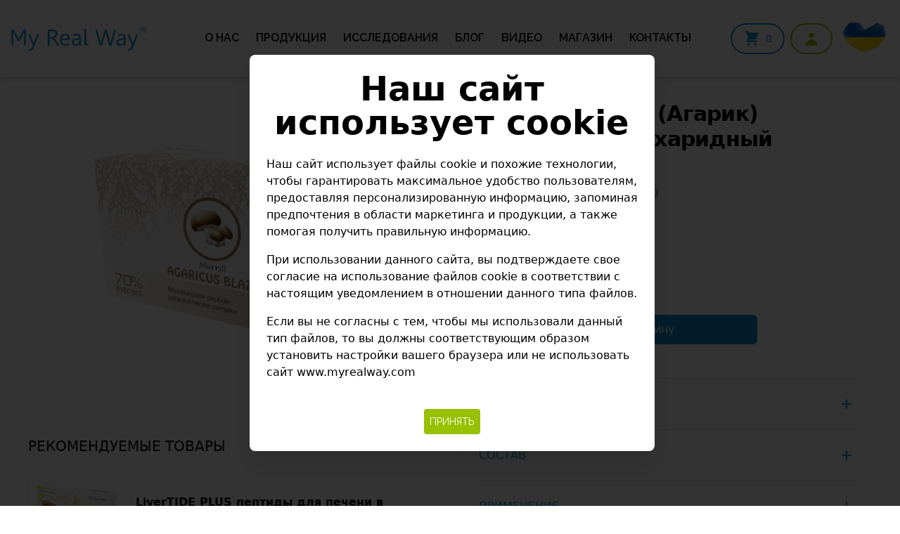

--- FILE ---
content_type: text/html; charset=UTF-8
request_url: https://ua.myrealway.eu/agaricus-blazei-peptid-polisakharidnyy-kompleks
body_size: 15876
content:
<!DOCTYPE html>
<html lang="ru">
    <head>
        <meta charset="utf-8">
<title>Agaricus Blazei (Агарик) пептид-полисахаридный комплекс</title>
<meta name="title" content="Агарика бразильского 70% экстракт пептид-полисахаридов гриба">
<meta name="description" content="Агарик бразильский купить в Украине. Иммуномодулятор с противоопухолевыми свойствами, тормозит рост раковых клеток.">
<meta name="author" content="QcSoft">
<meta content="width=device-width, initial-scale=1, shrink-to-fit=no" name="viewport" />
<meta name="generator" content="My Real Way">

<meta property="og:type" content="website">
<meta property="og:url" content="https://ua.myrealway.eu/agaricus-blazei-peptid-polisakharidnyy-kompleks">
<meta property="og:title" content="Агарика бразильского 70% экстракт пептид-полисахаридов гриба">
<meta property="og:description" content="Агарик бразильский купить в Украине. Иммуномодулятор с противоопухолевыми свойствами, тормозит рост раковых клеток.">
<meta property="og:image" content="https://ua.myrealway.eu/storage/app/uploads/public/61b/0a5/735/61b0a5735ae8b399774553.jpg">

<meta property="twitter:card" content="summary_large_image">
<meta property="twitter:url" content="https://ua.myrealway.eu/agaricus-blazei-peptid-polisakharidnyy-kompleks">
<meta property="twitter:title" content="Агарика бразильского 70% экстракт пептид-полисахаридов гриба">
<meta property="twitter:description" content="Агарик бразильский купить в Украине. Иммуномодулятор с противоопухолевыми свойствами, тормозит рост раковых клеток.">
<meta property="twitter:image" content="https://ua.myrealway.eu/storage/app/uploads/public/61b/0a5/735/61b0a5735ae8b399774553.jpg">

<link rel="icon" type="image/png" href="https://ua.myrealway.eu/themes/mrw/assets/images/favicon.png">
<link href="https://fonts.googleapis.com/css2?family=Open+Sans:wght@300;400;600&family=Raleway:wght@400;500;600;700&display=swap" rel="stylesheet">
<link href="https://ua.myrealway.eu/themes/mrw/assets/css/styles.css" rel="stylesheet">
<link href="https://ua.myrealway.eu/themes/mrw/assets/css/custom.css" rel="stylesheet">                <!-- Google tag (gtag.js) -->
<script async src="https://www.googletagmanager.com/gtag/js?id=G-FJX2DWM538"></script>
<script>
  window.dataLayer = window.dataLayer || [];
  function gtag(){dataLayer.push(arguments);}
  gtag('js', new Date());

  gtag('config', 'G-FJX2DWM538');
</script>    </head>
    <body :class="{ 'overflow-hidden max-h-screen': mobileMenu }"
          x-data="{ mobileMenu: false }">
        <div id="main" class="flex flex-col min-h-screen relative">
            <div x-data="{
                triggerNavItem(id) {
                    $scroll(id, {offset: 50})
                },
                triggerMobileNavItem(id) {
                    $parent.mobileMenu = false;
                    this.triggerNavItem(id)
                },
                scrollAtTop: true,
                open_cart: false
            }">
                <div class="w-full z-50 top-0 py-3 sm:py-5 inset-x-0 bg-white shadow-md fixed"
                     @scroll.window="scrollAtTop = (window.pageYOffset > 50) ? false : true">
                    <div class="container flex justify-between items-center text-black">
                        <div>
    <a href="/">
        <img src="https://ua.myrealway.eu/themes/mrw/assets/images/logo.png" class="w-[192px] h-[34.48px]" alt="My Real Way" loading="lazy">
    </a>
</div>                        <nav class="hidden xl:block">
    <ul class="flex items-center list-none">
                                    <li class="group pl-6 mscroll">
                                            <a href="/#company" 
                        class="font-header font-semibold uppercase pt-0.5 cursor-pointer text-black" >О нас</a>
                        <span class="block w-full h-0.5 bg-transparent group-hover:bg-primary"></span>
                                    </li>
                                                <li class="group pl-6 mscroll">
                                            <a href="/#products" 
                        class="font-header font-semibold uppercase pt-0.5 cursor-pointer text-black" >Продукция</a>
                        <span class="block w-full h-0.5 bg-transparent group-hover:bg-primary"></span>
                                    </li>
                                                <li class="group pl-6 mscroll">
                                            <a href="/#issledovanija" 
                        class="font-header font-semibold uppercase pt-0.5 cursor-pointer text-black" >Исследования</a>
                        <span class="block w-full h-0.5 bg-transparent group-hover:bg-primary"></span>
                                    </li>
                                                <li class="group pl-6 mscroll">
                                            <a href="/#blog" 
                        class="font-header font-semibold uppercase pt-0.5 cursor-pointer text-black" >Блог</a>
                        <span class="block w-full h-0.5 bg-transparent group-hover:bg-primary"></span>
                                    </li>
                                                <li class="group pl-6 ">
                                            <a href="#vlog"
                        class="font-header font-semibold uppercase pt-0.5 cursor-pointer text-black" >Видео</a>
                        <span class="block w-full h-0.5 bg-transparent group-hover:bg-primary"></span>
                                    </li>
                                                <li class="group pl-6 ">
                                            <a href="/produkty"
                        class="font-header font-semibold uppercase pt-0.5 cursor-pointer text-black" >Магазин</a>
                        <span class="block w-full h-0.5 bg-transparent group-hover:bg-primary"></span>
                                    </li>
                                                <li class="group pl-6 mscroll">
                                            <a href="/#contacts" 
                        class="font-header font-semibold uppercase pt-0.5 cursor-pointer text-black" >Контакты</a>
                        <span class="block w-full h-0.5 bg-transparent group-hover:bg-primary"></span>
                                    </li>
                        </ul>
</nav>                        <div class="text-3xl hidden xl:flex items-center lg:space-x-3">
    
    <div class="flow-root rounded-full shadow px-4 py-2 ring-2 ring-primary">
        <button class="group -m-2 p-2 flex items-center" @click="open_cart = true">
            <svg xmlns="http://www.w3.org/2000/svg" class="flex-shrink-0 h-6 w-6 group-hover:opacity-60 text-primary"
                viewBox="0 0 20 20" fill="currentColor">
                <path
                    d="M3 1a1 1 0 000 2h1.22l.305 1.222a.997.997 0 00.01.042l1.358 5.43-.893.892C3.74 11.846 4.632 14 6.414 14H15a1 1 0 000-2H6.414l1-1H14a1 1 0 00.894-.553l3-6A1 1 0 0017 3H6.28l-.31-1.243A1 1 0 005 1H3zM16 16.5a1.5 1.5 0 11-3 0 1.5 1.5 0 013 0zM6.5 18a1.5 1.5 0 100-3 1.5 1.5 0 000 3z" />
            </svg>
            <span class="ml-2 text-sm font-medium text-primary group-hover:opacity-60 mall-cart-count">0</span>
        </button>
    </div>
    <div class="flow-root rounded-full shadow px-4 py-2 ring-2 ring-green">
                <a href="/orders" class="group -m-2 p-2 flex items-center">
            <svg xmlns="http://www.w3.org/2000/svg" class="flex-shrink-0 h-6 w-6 group-hover:opacity-60 text-green"
                viewBox="0 0 20 20" fill="currentColor">
                <path fill-rule="evenodd" d="M10 9a3 3 0 100-6 3 3 0 000 6zm-7 9a7 7 0 1114 0H3z" clip-rule="evenodd" />
            </svg>
        </a>
            </div>

    <div>
        <img src="https://ua.myrealway.eu/themes/mrw/assets/images/ua.png" alt="ua" style="width: 70px; height: 70px;">
    </div>
</div>

<div class="fixed inset-y-0 right-0 pl-10 max-w-full flex">

    <div
        x-cloak
        x-show="open_cart"
        x-transition:enter="transform transition ease-in-out duration-500 sm:duration-700"
        x-transition:enter-start="translate-x-full"
        x-transition:enter-end="translate-x-0"
        x-transition:leave="transform transition ease-in-out duration-500 sm:duration-700"
        x-transition:leave-start="translate-x-0"
        x-transition:leave-end="translate-x-full"
        class="w-screen max-w-md">

        <div class="h-full flex flex-col bg-gray shadow-xl overflow-y-scroll">
        	<div class="h-full flex flex-col bg-gray shadow-xl overflow-y-scroll mall-cart">
    <div class="flex-1 py-6 overflow-y-auto px-4 sm:px-6">
	<div class="flex items-start justify-between">
		<h2 class="text-lg font-medium text-black">
			Корзина
		</h2>
		<div class="ml-3 h-7 flex items-center">
			<button type="button" class="-m-2 p-2 text-black hover:opacity-60" @click="open_cart = false">
				<svg class="h-6 w-6" x-description="Heroicon name: outline/x" xmlns="http://www.w3.org/2000/svg" fill="none" viewBox="0 0 24 24" stroke="currentColor" aria-hidden="true">
					<path stroke-linecap="round" stroke-linejoin="round" stroke-width="2" d="M6 18L18 6M6 6l12 12"></path>
				</svg>
			</button>
		</div>
	</div>
	<div class="mt-8">
		<div class="flow-root">
							<div class="mall-cart__empty text-black">
    Ваша корзина пуста!
</div>					</div>
	</div>
</div>
<div class="border-t border-grey-70 py-6 px-4 sm:px-6">
	</div></div>
        </div>
    </div>
</div>                        <div class="flex xl:hidden justify-end items-center">
        <div class="flow-root rounded-full shadow px-4 py-2 ring-2 ring-primary mr-4">
        <button class="-m-2 p-2 flex items-center" @click="open_cart = true">
            <svg
                    xmlns="http://www.w3.org/2000/svg"
                    class="flex-shrink-0 h-6 w-6 text-primary"
                    viewBox="0 0 20 20"
                    fill="currentColor">
                <path d="M3 1a1 1 0 000 2h1.22l.305 1.222a.997.997 0 00.01.042l1.358 5.43-.893.892C3.74 11.846 4.632 14 6.414 14H15a1 1 0 000-2H6.414l1-1H14a1 1 0 00.894-.553l3-6A1 1 0 0017 3H6.28l-.31-1.243A1 1 0 005 1H3zM16 16.5a1.5 1.5 0 11-3 0 1.5 1.5 0 013 0zM6.5 18a1.5 1.5 0 100-3 1.5 1.5 0 000 3z" />
            </svg>
            <span class="ml-2 text-sm font-medium text-primary mall-cart-count">0</span>
        </button>
    </div>
    <div class="rounded-full shadow px-6 py-1 border-2">
        <button @click="$parent.mobileMenu = true">
            <svg xmlns="http://www.w3.org/2000/svg" class="h-6 w-6" fill="none" viewBox="0 0 20 20" stroke="currentColor" stroke-width="2">
                <path stroke-linecap="round" stroke-linejoin="round" d="M4 6h16M4 12h16M4 18h16" />
            </svg>
        </button>
    </div>
</div>                    </div>
                </div>
                <div class="fixed inset-0 bg-black bg-opacity-70 z-50 min-h-screen xl:hidden transition-opacity opacity-0 pointer-events-none"
     :class="{ 'opacity-100 pointer-events-auto': $parent.mobileMenu }">
    <div class="flex flex-col w-4/5 md:w-1/3 bg-primary min-h-screen absolute right-0 shadow py-4 px-8">
        <div class="flex-grow">
            <button class="absolute top-0 right-0 mt-4 mr-4"
                    @click="$parent.mobileMenu = false">
                <img src="https://ua.myrealway.eu/themes/mrw/assets/images/icon-close.svg"
                     class="h-10 w-auto"
                     alt="">
            </button>
            <ul class="flex flex-col mt-8">
                                                            <li class="py-2 mscroll">
                                                            <a href="/#company" class="font-header font-semibold uppercase pt-0.5 cursor-pointer text-white" >
                                    О нас
                                </a>
                                <span class="block w-full h-0.5 bg-transparent group-hover:bg-primary"></span>
                                                    </li>
                                                                                <li class="py-2 mscroll">
                                                            <a href="/#products" class="font-header font-semibold uppercase pt-0.5 cursor-pointer text-white" >
                                    Продукция
                                </a>
                                <span class="block w-full h-0.5 bg-transparent group-hover:bg-primary"></span>
                                                    </li>
                                                                                <li class="py-2 mscroll">
                                                            <a href="/#issledovanija" class="font-header font-semibold uppercase pt-0.5 cursor-pointer text-white" >
                                    Исследования
                                </a>
                                <span class="block w-full h-0.5 bg-transparent group-hover:bg-primary"></span>
                                                    </li>
                                                                                <li class="py-2 mscroll">
                                                            <a href="/#blog" class="font-header font-semibold uppercase pt-0.5 cursor-pointer text-white" >
                                    Блог
                                </a>
                                <span class="block w-full h-0.5 bg-transparent group-hover:bg-primary"></span>
                                                    </li>
                                                                                <li class="py-2 ">
                                                            <a href="#vlog" class="font-header font-semibold uppercase pt-0.5 cursor-pointer text-white" >
                                    Видео
                                </a>
                                <span class="block w-full h-0.5 bg-transparent group-hover:bg-primary"></span>
                                                    </li>
                                                                                <li class="py-2 ">
                                                            <a href="/produkty" class="font-header font-semibold uppercase pt-0.5 cursor-pointer text-white" >
                                    Магазин
                                </a>
                                <span class="block w-full h-0.5 bg-transparent group-hover:bg-primary"></span>
                                                    </li>
                                                                                <li class="py-2 mscroll">
                                                            <a href="/#contacts" class="font-header font-semibold uppercase pt-0.5 cursor-pointer text-white" >
                                    Контакты
                                </a>
                                <span class="block w-full h-0.5 bg-transparent group-hover:bg-primary"></span>
                                                    </li>
                                                </ul>
        </div>


        <div>

                                    <div class="text-5xl flex items-center justify-center space-x-3 mb-12 border-t border-grey-70 pt-6">
                
                <div class="flow-root rounded-full shadow px-3 py-2 ring-2 ring-white">
                    <button class="group -m-2 p-2 flex items-center" @click="open_cart = true">
                        <svg
                                xmlns="http://www.w3.org/2000/svg"
                                class="flex-shrink-0 h-5 w-5 group-hover:opacity-60 text-white"
                                viewBox="0 0 20 20"
                                fill="currentColor">
                            <path d="M3 1a1 1 0 000 2h1.22l.305 1.222a.997.997 0 00.01.042l1.358 5.43-.893.892C3.74 11.846 4.632 14 6.414 14H15a1 1 0 000-2H6.414l1-1H14a1 1 0 00.894-.553l3-6A1 1 0 0017 3H6.28l-.31-1.243A1 1 0 005 1H3zM16 16.5a1.5 1.5 0 11-3 0 1.5 1.5 0 013 0zM6.5 18a1.5 1.5 0 100-3 1.5 1.5 0 000 3z" />
                        </svg>
                        <span class="ml-2 text-sm font-medium text-white group-hover:opacity-60 mall-cart-count">0</span>
                    </button>
                </div>
                <div class="flow-root rounded-full shadow px-3 py-2 ring-2 ring-white">
                                            <a href="/orders" class="group -m-2 p-2 flex items-center">
                            <svg
                                    xmlns="http://www.w3.org/2000/svg"
                                    class="flex-shrink-0 h-5 w-5 group-hover:opacity-60 text-white"
                                    viewBox="0 0 20 20"
                                    fill="currentColor">
                                <path fill-rule="evenodd" d="M10 9a3 3 0 100-6 3 3 0 000 6zm-7 9a7 7 0 1114 0H3z" clip-rule="evenodd" />
                            </svg>
                        </a>
                                    </div>

                <div>
                    <img src="https://ua.myrealway.eu/themes/mrw/assets/images/ua.png" alt="ua" style="width: 70px; height: 70px;">
                </div>
            </div>

            <div class="fixed inset-y-0 right-0 pl-10 max-w-full flex">

                <div
                        x-cloak
                        x-show="open_cart"
                        x-transition:enter="transform transition ease-in-out duration-500 sm:duration-700"
                        x-transition:enter-start="translate-x-full"
                        x-transition:enter-end="translate-x-0"
                        x-transition:leave="transform transition ease-in-out duration-500 sm:duration-700"
                        x-transition:leave-start="translate-x-0"
                        x-transition:leave-end="translate-x-full"
                        class="w-screen max-w-md">

                    <div class="h-full flex flex-col bg-gray shadow-xl overflow-y-scroll">
                        <div class="h-full flex flex-col bg-gray shadow-xl overflow-y-scroll mall-cart">
    <div class="flex-1 py-6 overflow-y-auto px-4 sm:px-6">
	<div class="flex items-start justify-between">
		<h2 class="text-lg font-medium text-black">
			Корзина
		</h2>
		<div class="ml-3 h-7 flex items-center">
			<button type="button" class="-m-2 p-2 text-black hover:opacity-60" @click="open_cart = false">
				<svg class="h-6 w-6" x-description="Heroicon name: outline/x" xmlns="http://www.w3.org/2000/svg" fill="none" viewBox="0 0 24 24" stroke="currentColor" aria-hidden="true">
					<path stroke-linecap="round" stroke-linejoin="round" stroke-width="2" d="M6 18L18 6M6 6l12 12"></path>
				</svg>
			</button>
		</div>
	</div>
	<div class="mt-8">
		<div class="flow-root">
							<div class="mall-cart__empty text-black">
    Ваша корзина пуста!
</div>					</div>
	</div>
</div>
<div class="border-t border-grey-70 py-6 px-4 sm:px-6">
	</div></div>
                    </div>
                </div>
            </div>

        </div>
    </div>
</div>            </div>
            <div class="flex-grow">
                <div class="container py-20 md:py-28">
                                        

<div class="bg-white">
    <div class="max-w-2xl mx-auto px-0 py-0 lg:max-w-7xl lg:px-6 lg:py-8">
        <div class="lg:grid lg:grid-cols-2 lg:gap-x-8 lg:items-start">
            <div class="hidden lg:flex flex-col">
                <div class="w-full aspect-w-1 aspect-h-1">
                    <div>
                    	                        <img src="https://ua.myrealway.eu/storage/app/uploads/public/61b/0a5/735/61b0a5735ae8b399774553.jpg"
                            alt="Agaricus Blazei (Агарик) пептид-полисахаридный комплекс"
                            class="w-full h-full object-center object-cover sm:rounded-lg">
                                             </div>
                </div>
                                    <h3 class="text-xl font-medium text-black uppercase mt-16 mb-8">Рекомендуемые товары</h3>
                                                <div class="flex w-full mb-6 items-center">
                    <div class="w-1/4 shadow rounded-md mr-2">
                        <img src="https://ua.myrealway.eu/storage/app/uploads/public/688/23a/839/thumb_166_0_240_0_0_auto.jpg" alt="LiverTIDE PLUS пептиды для печени в Украине">
                    </div>
                    <div>
                        <a href="https://ua.myrealway.eu/livertide-plus-peptidy-dlya-pecheni"><h3 class="font-bold mb-2 text-black">LiverTIDE PLUS пептиды для печени в Украине</h3></a>
                        <!-- <p class="text-grey-20">Комплекс пептидов для улучшения работы головного мозга.</p> -->
                    </div>
                </div>
                                <div class="flex w-full mb-6 items-center">
                    <div class="w-1/4 shadow rounded-md mr-2">
                        <img src="https://ua.myrealway.eu/storage/app/uploads/public/61b/1ac/e70/thumb_87_0_240_0_0_auto.jpg" alt="MicrofloraTIDE PLUS пептиды для микрофлоры кишечника">
                    </div>
                    <div>
                        <a href="https://ua.myrealway.eu/microfloratide-peptidy-dlya-mikroflory-kishechnika"><h3 class="font-bold mb-2 text-black">MicrofloraTIDE PLUS пептиды для микрофлоры кишечника</h3></a>
                        <!-- <p class="text-grey-20">Комплекс пептидов для улучшения работы головного мозга.</p> -->
                    </div>
                </div>
                                <div class="flex w-full mb-6 items-center">
                    <div class="w-1/4 shadow rounded-md mr-2">
                        <img src="https://ua.myrealway.eu/storage/app/uploads/public/61b/72f/e18/thumb_107_0_240_0_0_auto.jpg" alt="CholesterolTIDE PLUS forte снизить холестерин без статинов">
                    </div>
                    <div>
                        <a href="https://ua.myrealway.eu/cholesteroltide-normalizatsija-kholesterina-bez-statinov"><h3 class="font-bold mb-2 text-black">CholesterolTIDE PLUS forte снизить холестерин без статинов</h3></a>
                        <!-- <p class="text-grey-20">Комплекс пептидов для улучшения работы головного мозга.</p> -->
                    </div>
                </div>
                                <div class="flex justify-center">
                    <a type="submit" href="https://ua.myrealway.eu/produkty"
                    class="max-w-xs flex-1 bg-green border border-transparent rounded-md mt-8 py-3 px-8 flex items-center justify-center text-base font-medium text-white hover:opacity-60 focus:outline-none focus:ring-2 focus:ring-offset-2 focus:ring-offset-grey-70 focus:ring-primary sm:w-full">Вернуться в каталог</a>
                </div>
            </div>
            
            <div class=" border-0 lg:border-l border-gray mt-2 px-0 sm:mt-2 lg:mt-0 lg:px-6 mall-product">
    <div class="mall-product__info">
        <h1 class="text-2xl lg:text-3xl font-medium lg:font-bold tracking-tight text-black">Agaricus Blazei (Агарик) пептид-полисахаридный комплекс</h1>
<div class="block lg:hidden">
        <img src="https://ua.myrealway.eu/storage/app/uploads/public/61b/0a5/735/61b0a5735ae8b399774553.jpg"
        alt="Agaricus Blazei (Агарик) пептид-полисахаридный комплекс"
        class="w-full h-full object-center object-cover sm:rounded-lg">
     </div>
<div class="mt-3">
    <div class="text-grey-20">Код продукта: 4779038830809</div>
    <div class="text-grey-20">Срок годности: 30.06.2026</div>
</div>    </div>
    <div class="mall-product__cart">
        <form data-request="onAddToCart"
		
      data-request-success="data.added && $.publish('mall.cart.productAdded', data);"
      data-request-validate
      data-request-flash
      id="mall-add-to-cart">
<!-- 	data-request-update="'cart/cart':'.mall-cart'" -->
    
    
    
    <div class="mall-product__price w-full py-6 text-5xl font-medium text-black">
        
<div class="mall-product__current-price">
    80,00 €
</div>    </div>

    <div class="mall-product__tax-info hidden">
            </div>

    <div class="mall-product__add-to-cart">
                    <div class="mall-product__property-stock mall-product__property-stock--checking">
                Проверка запасов...
            </div>
            </div>
</form>    </div>
    
    <div aria-labelledby="details-heading" class="content-block mt-12">
	<div class="border-t border-grey-70 divide-y divide-grey-70">
				<div x-data="{ open: false }">
			<h3>
				<button type="button" x-description="Expand/collapse question button" class="group relative w-full py-6 flex justify-between items-center text-left" aria-controls="disclosure-1" @click="open = !open" aria-expanded="false" x-bind:aria-expanded="open.toString()">
					<span class="text-primary text-md font-medium uppercase group-hover:opacity-60">
						Описание
					</span>
					<span class="ml-6 flex items-center">
						<svg class="block h-6 w-6 text-primary group-hover:opacity-60" x-state:on="Open" x-state:off="Closed" :class="{ 'hidden': open, 'block': !(open) }" x-description="Heroicon name: outline/plus-sm" xmlns="http://www.w3.org/2000/svg" fill="none" viewBox="0 0 24 24" stroke="currentColor" aria-hidden="true">
							<path stroke-linecap="round" stroke-linejoin="round" stroke-width="2" d="M12 6v6m0 0v6m0-6h6m-6 0H6"></path>
						</svg>
						<svg class="hidden h-6 w-6 text-primary group-hover:opacity-60" x-state:on="Open" x-state:off="Closed" :class="{ 'block': open, 'hidden': !(open) }" x-description="Heroicon name: outline/minus-sm" xmlns="http://www.w3.org/2000/svg" fill="none" viewBox="0 0 24 24" stroke="currentColor" aria-hidden="true">
							<path stroke-linecap="round" stroke-linejoin="round" stroke-width="2" d="M18 12H6"></path>
						</svg>
					</span>
				</button>
			</h3>
			<div class="pb-6 prose prose-sm" id="disclosure-1" x-show="open">
				<p>Многоцелевой натуральный пептидо-полисахаридный комплекс широкого спектра действия на&nbsp;основе&nbsp;70% экстракта пептидо-полисахаридов лечебного гриба Агарика бразильского (Agaricus Blazei Murrill).</p>

<p><strong>Форма выпуска:</strong> Упаковка 90&nbsp;капсул.</p>

<p>
	<br>
</p>

<p>Агарик бразильский или бесценный гриб ацтеков применяется в народной медицине и фунготерапии многих стран, благодаря своим целебным свойствам. Это мощный иммуномодулятор и вспомогательное средство в комплексной противоопухолевой терапии злокачественных и доброкачественных новоообразований.</p>

<p>Компоненты комплекса Agaricus Blazei Murrill <a href="https://ru.mycopeptide.com/" rel="noopener noreferrer" target="_blank">полисахаридные пептиды</a>, выделенные из&nbsp;грибов, являются циклопептидами и&nbsp;относятся к&nbsp;нерибосомнаму классу. Они проявляют более мощную биологическую активность, возможно, благодаря стабильной конфигурации, которую обеспечивает им&nbsp;циклическая структура.<u><em>&nbsp;Эти пептиды обладают множеством лекарственных свойств и часто являются антибиотиками, цитостатиками для противоопухолевого эффекта и иммуносупрессорами при лечении аутоиммунных заболеваний.</em></u></p>

<p>
	<br>
</p>

<p><strong>Основные фармакологические свойства пептидо-полисахаридного (ПСП) комплекса Agaricus Blazei Murrill:</strong></p>

<ul>
	<li>иммуномодулятор с&nbsp;сильными противоопухолевыми свойствами</li>
	<li>способность тормозить рост раковых клеток, выводить продукты распада раковой опухоли на различных стадиях, блокировать кровеносную систему опухоли, прекращая её дальнейшее развитие.</li>
	<li>Эффективен при последних стадиях онкологии, когда происходит накопление жидкости, лимфостаз, некроз.</li>
	<li>Благотворно влияет на&nbsp;состояние печени и&nbsp;микрофлоры, в&nbsp;том числе после химиотерапии.</li>
	<li>Способствует очищению, выведению токсинов, улучшению обмена веществ и&nbsp;похудению.</li>
	<li>Замедляет процессы старения.</li>
	<li>Помогает поддерживать уровень холестерина и&nbsp;глюкозы в&nbsp;крови.</li>
</ul>

<p>
	<br>
</p>

<p><strong>Способ применения в&nbsp;комплексной терапии:</strong>
	<br>В&nbsp;профилактических целях и&nbsp;при аутоиммунных заболеваниях 1-3 капсулы в&nbsp;день, в&nbsp;терапевтических целях при наличии заболевания 4-8 капсул в&nbsp;день через 30&nbsp;минут после приёма пищи.
	<br><strong>Противопоказания:</strong>
	<br>Индивидуальная гиперчувствительность к&nbsp;добавке; во&nbsp;время беременности и&nbsp;кормления грудью рекомендуется проконсультироваться с&nbsp;врачом</p>
			</div>
		</div>
						<div x-data="{ open: false }">
			<h3>
				<button type="button" x-description="Expand/collapse question button" class="group relative w-full py-6 flex justify-between items-center text-left" aria-controls="disclosure-1" @click="open = !open" aria-expanded="false" x-bind:aria-expanded="open.toString()">
					<span class="text-primary text-md font-medium uppercase group-hover:opacity-60">
						СОСТАВ
					</span>
					<span class="ml-6 flex items-center">
						<svg class="block h-6 w-6 text-primary group-hover:opacity-60" x-state:on="Open" x-state:off="Closed" :class="{ 'hidden': open, 'block': !(open) }" x-description="Heroicon name: outline/plus-sm" xmlns="http://www.w3.org/2000/svg" fill="none" viewBox="0 0 24 24" stroke="currentColor" aria-hidden="true">
							<path stroke-linecap="round" stroke-linejoin="round" stroke-width="2" d="M12 6v6m0 0v6m0-6h6m-6 0H6"></path>
						</svg>
						<svg class="hidden h-6 w-6 text-primary group-hover:opacity-60" x-state:on="Open" x-state:off="Closed" :class="{ 'block': open, 'hidden': !(open) }" x-description="Heroicon name: outline/minus-sm" xmlns="http://www.w3.org/2000/svg" fill="none" viewBox="0 0 24 24" stroke="currentColor" aria-hidden="true">
							<path stroke-linecap="round" stroke-linejoin="round" stroke-width="2" d="M18 12H6"></path>
						</svg>
					</span>
				</button>
			</h3>
			<div class="pb-6 prose prose-sm" id="disclosure-1" x-show="open">
				<table cellpadding="9" cellspacing="0" width="819">
	<tbody>
		<tr valign="top">
			<td width="388">

				<p>Aктивные компоненты</p>
			</td>
			<td width="168">

				<p>В 3 капсулах</p>
			</td>
			<td width="208">

				<p><strong>РУС</strong><strong>П</strong></p>
			</td>
		</tr>
		<tr valign="top">
			<td width="388">

				<p>экстракт гриба Agaricus blazei (70%) (содержащий пептиды, полисахариды, бета-глюкан)</p>
			</td>
			<td width="168">

				<p>750 мг</p>
			</td>
			<td width="208">

				<p lang="en-GB">-</p>
			</td>
		</tr>
	</tbody>
</table>

<p><strong>РУС</strong><strong>П</strong><strong>&nbsp;</strong>– рекомендуемый &nbsp;уровень суточного потребления</p>

			</div>
		</div>
				<div x-data="{ open: false }">
			<h3>
				<button type="button" x-description="Expand/collapse question button" class="group relative w-full py-6 flex justify-between items-center text-left" aria-controls="disclosure-1" @click="open = !open" aria-expanded="false" x-bind:aria-expanded="open.toString()">
					<span class="text-primary text-md font-medium uppercase group-hover:opacity-60">
						ПРИМЕНЕНИЕ
					</span>
					<span class="ml-6 flex items-center">
						<svg class="block h-6 w-6 text-primary group-hover:opacity-60" x-state:on="Open" x-state:off="Closed" :class="{ 'hidden': open, 'block': !(open) }" x-description="Heroicon name: outline/plus-sm" xmlns="http://www.w3.org/2000/svg" fill="none" viewBox="0 0 24 24" stroke="currentColor" aria-hidden="true">
							<path stroke-linecap="round" stroke-linejoin="round" stroke-width="2" d="M12 6v6m0 0v6m0-6h6m-6 0H6"></path>
						</svg>
						<svg class="hidden h-6 w-6 text-primary group-hover:opacity-60" x-state:on="Open" x-state:off="Closed" :class="{ 'block': open, 'hidden': !(open) }" x-description="Heroicon name: outline/minus-sm" xmlns="http://www.w3.org/2000/svg" fill="none" viewBox="0 0 24 24" stroke="currentColor" aria-hidden="true">
							<path stroke-linecap="round" stroke-linejoin="round" stroke-width="2" d="M18 12H6"></path>
						</svg>
					</span>
				</button>
			</h3>
			<div class="pb-6 prose prose-sm" id="disclosure-1" x-show="open">
				<p style="text-align: justify;">Данные программы приведены в&nbsp;качестве примеров. Специалисты составят индивидуальную программу с&nbsp;учетом фармакологических свойств комплекса и&nbsp;патологии. Для улучшение эффекта восстановления рекомендуется принимать пептидо-полисахаридные комплексы в&nbsp;сочетании с&nbsp;<a href="https://ru.peptid-bioregulators.com/" rel="noopener noreferrer" target="_blank">пептидными биорегуляторами</a> My&nbsp;Real Way для целевого органа.</p>

<p style="text-align: justify;">
	<br><strong>Профилактика и&nbsp;в&nbsp;качестве сопровождающей терапии</strong></p>

<p style="text-align: justify;"><em>При онкозаболеваниях эффективен и&nbsp;при последних стадиях, успешно выводит продукты метаболизма раковых клеток, можно принимать&nbsp;до, вместе с&nbsp;курсами лечения химиотерапией и&nbsp;облучением и&nbsp;после лечения</em></p>

<p style="text-align: justify;">
	<br>
</p>

<p style="text-align: justify;"><strong>Лейкемия</strong></p>

<table border="1" cellpadding="0" cellspacing="0">
	<tbody>
		<tr>
			<td style="width: 30.2702%;">

				<p style="text-align: justify;">Agaricus blazei (Murill)</p>
			</td>
			<td style="width: 69.5623%;">

				<p style="text-align: justify;">восстанавление формулы крови</p>
			</td>
		</tr>
		<tr>
			<td style="width: 30.2702%;">

				<p style="text-align: justify;">Bone-marrowTIDE PLUS</p>
			</td>
			<td style="width: 69.5623%;">

				<p style="text-align: justify;">нормализация процессов кроветворения</p>
			</td>
		</tr>
		<tr>
			<td style="width: 30.2702%;">

				<p style="text-align: justify;">SpleenTIDE PLUS</p>
			</td>
			<td style="width: 69.5623%;">

				<p style="text-align: justify;">регулирование процессов кроветворения, гормональнoй функции костного мозга, свёртываемости крови, нормализация уровня гемоглобина и&nbsp;красных клеток в&nbsp;крови, регулирование метаболизма железа</p>
			</td>
		</tr>
	</tbody>
</table>

<p style="text-align: justify;">
	<br>
</p>

<p style="text-align: justify;">
	<br>
</p>

<p style="text-align: justify;"><strong>Рак двенадцатиперстной кишки</strong></p>

<table border="1" cellpadding="0" cellspacing="0">
	<tbody>
		<tr>
			<td style="width: 30.421%;">

				<p style="text-align: justify;">Agaricus blazei (Murill)</p>
			</td>
			<td style="width: 69.4115%;">

				<p style="text-align: justify;">противоопухолевое действие</p>
			</td>
		</tr>
		<tr>
			<td style="width: 30.421%;">

				<p style="text-align: justify;">DuodenumTIDE PLUS</p>
			</td>
			<td style="width: 69.4115%;">

				<p style="text-align: justify;">улучшение репаративных и&nbsp;регенеративных процессов в&nbsp;двенадцатиперстной кишке, нормализация секреторной функции,улучшение процессов переваривания пищи</p>
			</td>
		</tr>
	</tbody>
</table>

<p style="text-align: justify;">
	<br>
</p>

<p style="text-align: justify;">
	<br>
</p>

<p style="text-align: justify;"><strong>Рак печени</strong></p>

<table border="1" cellpadding="0" cellspacing="0">
	<tbody>
		<tr>
			<td style="width: 35.5843%;">

				<p style="text-align: justify;">Agaricus blazei (Murill)</p>
			</td>
			<td style="width: 64.2171%;">

				<p style="text-align: justify;">противоопухолевое действие</p>
			</td>
		</tr>
		<tr>
			<td style="width: 35.5843%;">

				<p style="text-align: justify;">LiverTIDE PLUS</p>
			</td>
			<td style="width: 64.2171%;">

				<p style="text-align: justify;">поддержание и&nbsp;восстановление функций печени</p>
			</td>
		</tr>
	</tbody>
</table>

<p style="text-align: justify;">
	<br>
</p>

<p style="text-align: justify;">
	<br>
</p>

<p style="text-align: justify;"><strong>Рак поджелудочной железы</strong></p>

<table border="1" cellpadding="0" cellspacing="0">
	<tbody>
		<tr>
			<td style="width: 30.7777%;">

				<p style="text-align: justify;">Agaricus blazei (Murill)</p>
			</td>
			<td style="width: 69.0615%;">

				<p style="text-align: justify;">противоопухолевое действие</p>
			</td>
		</tr>
		<tr>
			<td style="width: 30.7777%;">

				<p style="text-align: justify;">PancreaTIDE PLUS</p>
			</td>
			<td style="width: 69.0615%;">

				<p style="text-align: justify;">улучшение регенеративных процессов поджелудочной железы, стимуляция секреторной функции</p>
			</td>
		</tr>
	</tbody>
</table>

<p style="text-align: justify;">
	<br>
</p>

<p style="text-align: justify;">
	<br>
</p>

<p style="text-align: justify;"><strong>Рак лёгких</strong></p>

<table border="1" cellpadding="0" cellspacing="0">
	<tbody>
		<tr>
			<td style="width: 31.543%;">

				<p style="text-align: justify;">Agaricus blazei (Murill)</p>
			</td>
			<td style="width: 68.283%;">

				<p style="text-align: justify;">противоопухолевое действие</p>
			</td>
		</tr>
		<tr>
			<td style="width: 31.543%;">

				<p style="text-align: justify;">BreathTIDE PLUS</p>
			</td>
			<td style="width: 68.283%;">

				<p style="text-align: justify;">восстановление клеток в&nbsp;слизистых тканях бронхов и&nbsp;лёгких</p>
			</td>
		</tr>
	</tbody>
</table>

<p style="text-align: justify;">
	<br>
</p>

<p style="text-align: justify;">
	<br>
</p>

<p style="text-align: justify;"><strong>Рак простаты</strong></p>

<table border="1" cellpadding="0" cellspacing="0">
	<tbody>
		<tr>
			<td style="width: 30.7777%;">

				<p style="text-align: justify;">Agaricus blazei (Murill)</p>
			</td>
			<td style="width: 69.0615%;">

				<p style="text-align: justify;">противоопухолевое действие</p>
			</td>
		</tr>
		<tr>
			<td style="width: 30.7777%;">

				<p style="text-align: justify;">ProstaTIDE PLUS</p>
			</td>
			<td style="width: 69.0615%;">

				<p style="text-align: justify;">регуляция гормональных нарушений в&nbsp;простате, восстанавление функции предстательной железы</p>
			</td>
		</tr>
	</tbody>
</table>

<p style="text-align: justify;">
	<br>
</p>

<p style="text-align: justify;">
	<br>
</p>

<p style="text-align: justify;"><strong>Рак молочной железы</strong></p>

<table border="1" cellpadding="0" cellspacing="0">
	<tbody>
		<tr>
			<td style="width: 30.7463%;">

				<p style="text-align: justify;">Agaricus blazei (Murill)</p>
			</td>
			<td style="width: 69.0883%;">

				<p style="text-align: justify;">противоопухолевое действие</p>
			</td>
		</tr>
		<tr>
			<td style="width: 30.7463%;">

				<p style="text-align: justify;">WomenTIDE PLUS</p>

				<p style="text-align: justify;">или MenoTIDE PLUS спустя год с&nbsp;момента последних месячных</p>
			</td>
			<td style="width: 69.0883%;">

				<p style="text-align: justify;">восстанавление работы женской репродуктивной системы</p>

				<p style="text-align: justify;">или улучшение работы женской репродуктивной системы в&nbsp;менопаузе</p>
			</td>
		</tr>
	</tbody>
</table>

<p style="text-align: justify;">
	<br>
</p>

<p style="text-align: justify;">
	<br>
</p>

<p style="text-align: justify;"><strong>Острые и&nbsp;хронические интоксикации, новообразования, сопровождающиеся синдромом интоксикации, в&nbsp;том числе на&nbsp;фоне проводимого химиотерапевтического или лучевого лечения</strong></p>

<table border="1" cellpadding="0" cellspacing="0">
	<tbody>
		<tr>
			<td style="width: 30.665%;">

				<p style="text-align: justify;">Agaricus blazei (Murill)</p>
			</td>
			<td style="width: 69.1572%;">

				<p style="text-align: justify;">способствует очищению организма, выведение токсинов</p>
			</td>
		</tr>
		<tr>
			<td style="width: 30.665%;">

				<p style="text-align: justify;">DetoxiTIDE PLUS</p>
			</td>
			<td style="width: 69.1572%;">

				<p style="text-align: justify;">активация процессов естественной детоксикации организма</p>
			</td>
		</tr>
	</tbody>
</table>

<p style="text-align: justify;">
	<br>
</p>

<p style="text-align: justify;">
	<br>
</p>

<p style="text-align: justify;"><strong>Улучшение функционального состояния пищеварительной системы,восстановление микрофлоры кишечника, в&nbsp;том числе на&nbsp;фоне проводимого химиотерапевтического или лучевого лечения</strong></p>

<table border="1" cellpadding="0" cellspacing="0">
	<tbody>
		<tr>
			<td style="width: 29.8886%;">

				<p style="text-align: justify;">Agaricus blazei (Murill)</p>
			</td>
			<td style="width: 69.946%;">

				<p style="text-align: justify;">способствует восстановлению микрофлоры кишечника</p>
			</td>
		</tr>
		<tr>
			<td style="width: 29.8886%;">

				<p style="text-align: justify;">MicrofloraTIDE PLUS</p>
			</td>
			<td style="width: 69.946%;">

				<p style="text-align: justify;">восстановление микрофлоры кишечника, подавление патогенной микрофлоры, улучшение функционального состояния пищеварительной системы</p>
			</td>
		</tr>
	</tbody>
</table>

<p style="text-align: justify;">
	<br>
</p>

<p style="text-align: justify;">
	<br>
</p>

<p style="text-align: justify;"><strong>Профилактика атеросклероза, снижение уровня холестерина</strong></p>

<table border="1" cellpadding="0" cellspacing="0">
	<tbody>
		<tr>
			<td style="width: 30.1268%;">

				<p style="text-align: justify;">Agaricus blazei (Murill)</p>
			</td>
			<td style="width: 69.6956%;">

				<p style="text-align: justify;">препятствует тромбообразованию, cнижает уровень холестерина в&nbsp;крови</p>

				<p style="text-align: justify;">
					<br>
				</p>
			</td>
		</tr>
		<tr>
			<td style="width: 30.1268%;">

				<p style="text-align: justify;">VessTIDE PLUS</p>
			</td>
			<td style="width: 69.6956%;">

				<p style="text-align: justify;">укрепление сосудистой стенки,улучшение кровообращения</p>
			</td>
		</tr>
		<tr>
			<td style="width: 30.1268%;">

				<p style="text-align: justify;">CholesterolTIDE PLUS</p>
			</td>
			<td style="width: 69.6956%;">

				<p style="text-align: justify;">нормализация уровня холестерина</p>
			</td>
		</tr>
	</tbody>
</table>

<p style="text-align: justify;">
	<br>
</p>

<p style="text-align: justify;">
	<br>
</p>

<p style="text-align: justify;"><strong>Сахарный диабет 1&nbsp;и&nbsp;2&nbsp;типа</strong></p>

<table border="1" cellpadding="0" cellspacing="0">
	<tbody>
		<tr>
			<td style="width: 29.8127%;">

				<p style="text-align: justify;">Agaricus blazei (Murill)</p>
			</td>
			<td style="width: 70.0265%;">

				<p style="text-align: justify;">мягкое снижение уровня сахара в&nbsp;крови и&nbsp;профилактика осложнений диабета</p>
			</td>
		</tr>
		<tr>
			<td style="width: 29.8127%;">

				<p style="text-align: justify;">PancreaTIDE PLUS</p>
			</td>
			<td style="width: 70.0265%;">

				<p style="text-align: justify;">улучшение репаративных регенеративных процессов поджелудочной железы, стимуляция секреторной функции, профилактикa диабета</p>
			</td>
		</tr>
	</tbody>
</table>

<p style="text-align: justify;">
	<br>
</p>

<p style="text-align: justify;">
	<br>
</p>

<p style="text-align: justify;"><strong>В&nbsp;составе диет лечебного питания для снижения веса</strong></p>

<table border="1" cellpadding="0" cellspacing="0">
	<tbody>
		<tr>
			<td style="width: 31.7164%;">

				<p style="text-align: justify;">Agaricus blazei (Murill)</p>
			</td>
			<td style="width: 68.1112%;">

				<p style="text-align: justify;">способствует улучшению обмена веществ, снижению веса</p>
			</td>
		</tr>
	</tbody>
</table>

<p style="text-align: justify;">
	<br>
</p>

<p style="text-align: justify;">
	<br>
</p>

			</div>
		</div>
			</div>
</div>
<div class="block lg:hidden">
			<h3 class="text-xl font-medium text-black uppercase mt-16 mb-8">Рекомендуемые товары</h3>
			<div class="flex w-full mb-6 items-center">
		<div class="w-1/4 shadow rounded-md mr-2">
			<img src="https://ua.myrealway.eu/storage/app/uploads/public/688/23a/839/thumb_166_0_240_0_0_auto.jpg" alt="LiverTIDE PLUS пептиды для печени в Украине">
		</div>
		<div>
			<a href="https://ua.myrealway.eu/livertide-plus-peptidy-dlya-pecheni"><h3 class="font-bold mb-2 text-black">LiverTIDE PLUS пептиды для печени в Украине</h3></a>
			<!-- <p class="text-grey-20">Комплекс пептидов для улучшения работы головного мозга.</p> -->
		</div>
	</div>
		<div class="flex w-full mb-6 items-center">
		<div class="w-1/4 shadow rounded-md mr-2">
			<img src="https://ua.myrealway.eu/storage/app/uploads/public/61b/1ac/e70/thumb_87_0_240_0_0_auto.jpg" alt="MicrofloraTIDE PLUS пептиды для микрофлоры кишечника">
		</div>
		<div>
			<a href="https://ua.myrealway.eu/microfloratide-peptidy-dlya-mikroflory-kishechnika"><h3 class="font-bold mb-2 text-black">MicrofloraTIDE PLUS пептиды для микрофлоры кишечника</h3></a>
			<!-- <p class="text-grey-20">Комплекс пептидов для улучшения работы головного мозга.</p> -->
		</div>
	</div>
		<div class="flex w-full mb-6 items-center">
		<div class="w-1/4 shadow rounded-md mr-2">
			<img src="https://ua.myrealway.eu/storage/app/uploads/public/61b/72f/e18/thumb_107_0_240_0_0_auto.jpg" alt="CholesterolTIDE PLUS forte снизить холестерин без статинов">
		</div>
		<div>
			<a href="https://ua.myrealway.eu/cholesteroltide-normalizatsija-kholesterina-bez-statinov"><h3 class="font-bold mb-2 text-black">CholesterolTIDE PLUS forte снизить холестерин без статинов</h3></a>
			<!-- <p class="text-grey-20">Комплекс пептидов для улучшения работы головного мозга.</p> -->
		</div>
	</div>
		<div class="flex justify-center">
		<a type="submit" href="https://ua.myrealway.eu/produkty"
		class="max-w-xs flex-1 bg-green border border-transparent rounded-md mt-8 py-3 px-8 flex items-center justify-center text-base font-medium text-white hover:opacity-60 focus:outline-none focus:ring-2 focus:ring-offset-2 focus:ring-offset-grey-70 focus:ring-primary sm:w-full">Вернуться в каталог</a>
	</div>
</div></div>


        </div>
    </div>
</div>                </div>
            </div>
            <div class="bg-black p-8">
    <div class="container flex flex-col md:flex-row justify-between">
        <div class="mb-6 md:mb-0 text-center md:text-left md:px-2">
                                    <div class="text-lg font-medium uppercase text-gray pb-2">Информация</div>
            <ul class="list-reset">
                                                                <li><a href="https://ua.myrealway.eu/privacy"
                        class="text-white no-underline text-base leading-normal hover:opacity-60">Конфиденциальность</a></li>
                                                                <li><a href="https://ua.myrealway.eu/terms"
                        class="text-white no-underline text-base leading-normal hover:opacity-60">Условия пользования</a></li>
                                                                <li><a href="https://ua.myrealway.eu/informaciya/oplata-i-dostavka"
                        class="text-white no-underline text-base leading-normal hover:opacity-60">Оплата и доставка</a></li>
                                                                <li><a href="https://ua.myrealway.eu/vozvrat-i-obmen-tovara"
                        class="text-white no-underline text-base leading-normal hover:opacity-60">Возврат и обмен товара</a></li>
                                                            </ul>
                                </div>
                <div class="mb-6 md:mb-0 text-center md:text-left md:px-2">
            <div class="text-lg font-medium uppercase text-gray pb-2">Контактная информация</div>
            <div class="text-sm text-grey-70">
                <p class="pb-2">REAL WAY", 584 Charles-Quint avenue, Brussels, 1082, Belgium</p>
<hr class="border-white opacity-20">

<p class="pt-2">Ukraine, Kiev, tel. +380662647531</p>

            </div>
        </div>
                <div class="mb-6 md:mb-0 text-center md:text-center md:px-2">
            <div class="text-lg font-medium uppercase text-gray pb-2">Безопасные оплаты</div>
            <div class="text-sm text-grey-70">
                <div style="text-align: center;"><img src="/storage/app/media/footer/pm-logos.png" class="mx-auto fr-fic fr-dii" style="width: 240px; height: 90px;"></div>

            </div>
        </div>
                <div class="text-center md:text-left md:px-2">
            <div class="text-lg font-medium uppercase text-gray pb-2">Мы в соцсетях</div>
            <div class="flex justify-center mt-6 md:justify-end md:mt-0 items-center space-x-3">
                                    <a href="https://www.facebook.com/myrealwaypeptides"
                        class="rounded-full bg-grey-70 text-black p-1 text-5xl hover:opacity-60" target="_blank">
                        <svg xmlns="http://www.w3.org/2000/svg" class="w-10 h-10" viewBox="0 0 25 25" fill="currentColor">
                            <path
                                d="M20.26 7.8a4.82 4.82 0 0 0-3.93-2.44 3.91 3.91 0 0 0-2.54 1.09 10.58 10.58 0 0 0-1.52 1.71 11 11 0 0 0-1.63-1.72 4.39 4.39 0 0 0-2.88-1.08A5 5 0 0 0 3.7 8 11.49 11.49 0 0 0 2 14a7 7 0 0 0 .18 1.64A4.44 4.44 0 0 0 2.71 17a3.23 3.23 0 0 0 3 1.6c1.25 0 2.19-.56 3.3-2a26.4 26.4 0 0 0 2.21-3.6l.63-1.12c.06-.09.11-.18.16-.27l.15.25 1.79 3A14.77 14.77 0 0 0 16 17.63a3.38 3.38 0 0 0 2.55 1 3 3 0 0 0 2.54-1.23 2.2 2.2 0 0 0 .18-.28 4.1 4.1 0 0 0 .31-.63l.12-.35A6.53 6.53 0 0 0 22 15a9 9 0 0 0 0-1 11.15 11.15 0 0 0-1.74-6.2zm-10.12 3.56c-.64 1-1.57 2.51-2.37 3.61-1 1.37-1.51 1.51-2.07 1.51a1.29 1.29 0 0 1-1.15-.66 3.3 3.3 0 0 1-.39-1.7A9.74 9.74 0 0 1 5.54 9a2.8 2.8 0 0 1 2.19-1.47A3 3 0 0 1 10 8.74a14.07 14.07 0 0 1 1 1.31zm8.42 5.12c-.48 0-.85-.19-1.38-.83A34.87 34.87 0 0 1 14.82 12l-.52-.86c-.36-.61-.71-1.16-1-1.65a2.46 2.46 0 0 1 .17-.27c.94-1.39 1.77-2.17 2.8-2.17a3.12 3.12 0 0 1 2.49 1.66 10.17 10.17 0 0 1 1.37 5.34c-.04 1.31-.34 2.43-1.57 2.43z">
                            </path>
                        </svg>
                    </a>
                
                                    <a href="https://www.instagram.com/myrealwaypeptides_russia/" class="rounded-full bg-grey-70 text-black p-1 text-5xl hover:opacity-60" target="_blank">
                        <svg xmlns="http://www.w3.org/2000/svg" class="w-10 h-10" viewBox="0 0 25 25" fill="currentColor"><path d="M11.999 7.377a4.623 4.623 0 1 0 0 9.248 4.623 4.623 0 0 0 0-9.248zm0 7.627a3.004 3.004 0 1 1 0-6.008 3.004 3.004 0 0 1 0 6.008z"></path><circle cx="16.806" cy="7.207" r="1.078"></circle><path d="M20.533 6.111A4.605 4.605 0 0 0 17.9 3.479a6.606 6.606 0 0 0-2.186-.42c-.963-.042-1.268-.054-3.71-.054s-2.755 0-3.71.054a6.554 6.554 0 0 0-2.184.42 4.6 4.6 0 0 0-2.633 2.632 6.585 6.585 0 0 0-.419 2.186c-.043.962-.056 1.267-.056 3.71 0 2.442 0 2.753.056 3.71.015.748.156 1.486.419 2.187a4.61 4.61 0 0 0 2.634 2.632 6.584 6.584 0 0 0 2.185.45c.963.042 1.268.055 3.71.055s2.755 0 3.71-.055a6.615 6.615 0 0 0 2.186-.419 4.613 4.613 0 0 0 2.633-2.633c.263-.7.404-1.438.419-2.186.043-.962.056-1.267.056-3.71s0-2.753-.056-3.71a6.581 6.581 0 0 0-.421-2.217zm-1.218 9.532a5.043 5.043 0 0 1-.311 1.688 2.987 2.987 0 0 1-1.712 1.711 4.985 4.985 0 0 1-1.67.311c-.95.044-1.218.055-3.654.055-2.438 0-2.687 0-3.655-.055a4.96 4.96 0 0 1-1.669-.311 2.985 2.985 0 0 1-1.719-1.711 5.08 5.08 0 0 1-.311-1.669c-.043-.95-.053-1.218-.053-3.654 0-2.437 0-2.686.053-3.655a5.038 5.038 0 0 1 .311-1.687c.305-.789.93-1.41 1.719-1.712a5.01 5.01 0 0 1 1.669-.311c.951-.043 1.218-.055 3.655-.055s2.687 0 3.654.055a4.96 4.96 0 0 1 1.67.311 2.991 2.991 0 0 1 1.712 1.712 5.08 5.08 0 0 1 .311 1.669c.043.951.054 1.218.054 3.655 0 2.436 0 2.698-.043 3.654h-.011z"></path></svg>
                    </a>
                
                
                                    <a href="https://www.youtube.com/channel/UCUEmDasoKaNnTcodYgFY2Uw/featured" class="rounded-full bg-grey-70 text-black p-1 text-5xl hover:opacity-60" target="_blank">
                        <svg xmlns="http://www.w3.org/2000/svg" class="w-10 h-10" viewBox="0 0 25 25" fill="currentColor"><path d="M21.593 7.203a2.506 2.506 0 0 0-1.762-1.766C18.265 5.007 12 5 12 5s-6.264-.007-7.831.404a2.56 2.56 0 0 0-1.766 1.778c-.413 1.566-.417 4.814-.417 4.814s-.004 3.264.406 4.814c.23.857.905 1.534 1.763 1.765 1.582.43 7.83.437 7.83.437s6.265.007 7.831-.403a2.515 2.515 0 0 0 1.767-1.763c.414-1.565.417-4.812.417-4.812s.02-3.265-.407-4.831zM9.996 15.005l.005-6 5.207 3.005-5.212 2.995z"></path></svg>
                    </a>
                            </div>
        </div>
    </div>
</div>
<div class="py-2 bg-grey-10">
    <div class="container">
        <p class="font-body text-sm text-grey-70 text-center">UAB "Real Way" © Copyright 2021.</p>
    </div>
</div>              <div class="gdpr fixed z-50 inset-0 overflow-y-auto">
  <div class="flex items-end justify-center min-h-screen pt-4 px-4 pb-20 text-center sm:block sm:p-0">
    <div class="gdpr fixed inset-0 bg-black opacity-80 transition-opacity"></div>
    <span class="hidden sm:inline-block sm:align-middle sm:h-screen" aria-hidden="true">&#8203;</span>
    <div class="inline-block align-bottom bg-white rounded-lg text-left overflow-hidden shadow-xl transform transition-all sm:my-8 sm:align-middle sm:max-w-xl sm:w-full">
      <div class="p-6">
        <div>
          <h1 class="text-3xl lg:text-5xl font-extrabold text-black text-center mb-6">Наш сайт использует cookie</h1>
      <p class="text-black font-normal mb-4">Наш сайт использует файлы cookie и похожие технологии, чтобы гарантировать максимальное удобство пользователям, предоставляя персонализированную информацию, запоминая предпочтения в области маркетинга и продукции, а также помогая получить правильную информацию.</p>

      <p class="text-black font-normal mb-4">При использовании данного сайта, вы подтверждаете свое согласие на использование файлов cookie в соответствии с настоящим уведомлением в отношении данного типа файлов.</p>

      <p class="text-black font-normal mb-4">Если вы не согласны с тем, чтобы мы использовали данный тип файлов, то вы должны соответствующим образом установить настройки вашего браузера или не использовать сайт www.myrealway.com</p>
        </div>
        <div class="flex items-center justify-center">
          <button data-request="gdpr::onConfirmCookies" data-request-success="$( '.gdpr' ).remove()" class="bg-green hover:opacity-60 font-header text-sm text-white p-2 mt-6 rounded uppercase">Принять</button>
        </div>
      </div>
    </div>
  </div>
</div>
        </div>
        <!-- Scripts -->
        <script src="https://cdn.jsdelivr.net/gh/alpine-collective/alpine-magic-helpers@1.1.x/dist/index.min.js" defer></script>
<script src="https://cdn.jsdelivr.net/gh/alpinejs/alpine@v2.x.x/dist/alpine.min.js" defer></script>
<script src="https://code.iconify.design/2/2.0.3/iconify.min.js"></script>
<script type="text/javascript" src="//s7.addthis.com/js/300/addthis_widget.js#pubid=ra-612f092818ea0de9"></script>

<script src="https://ua.myrealway.eu/combine/e9ffa34a9b0fdf06e211749567ff67c7-1632790704"></script>
<script src="/modules/system/assets/js/framework.js"></script>
<script src="/modules/system/assets/js/framework.extras.js"></script>
<link rel="stylesheet" property="stylesheet" href="/modules/system/assets/css/framework.extras.css">
<script src="https://ua.myrealway.eu/plugins/offline/mall/assets/pubsub.js"></script>
<script>
        $(function () {
            var $body = $('body');
            var $form = $('#mall-add-to-cart');
            var $addToCart = $('.mall-product__add-to-cart');

            $body.on('change', '.js-mall-property-selector', function (e, isInitial) {
                var values = $('[data-mall-property]').map(function () {
                    return this.value;
                }).toArray();

                var props = {}
                $('[data-mall-custom-field]').map(function () {
                    if (this.type === 'checkbox' && !this.checked) {
                        return
                    }
                    return props[this.dataset.id] = this.value
                });

                $addToCart.html('<div class="mall-product__property-stock mall-product__property-stock--checking">Проверка запасов...</div>');

                $.request('onChangeProperty', {
                    data: {values: values, props: props, initial: isInitial},
                    loading: isInitial ? null : $.oc.stripeLoadIndicator
                })
            })
            var firstProperty = $('.js-mall-property-selector:first')
            if (firstProperty.length) {
                firstProperty.trigger('change', true)
            } else {
                                $.request('onCheckProductStock', {
                    data: {slug: 'agaricus-blazei-peptid-polisakharidnyy-kompleks'},
                    loading: null
                })
            }

                        $body.on('click', '.mall-option-selector', function () {
                $(this.dataset.target).val(this.dataset.value).trigger('change');

                $(this).parent().find('.is-active').removeClass('is-active');
                $(this).addClass('is-active');
            });

                        $body.on('change', '[data-mall-custom-field]', function () {
                $.request('onChangeConfiguration', {
                    form: $form,
                    loading: $.oc.stripeLoadIndicator
                })
            });
        })
    </script>
    <script>
        $(function () {
            var $count = $('.mall-cart-count');
            $.subscribe('mall.cart.productAdded', function (e, data) {
                $count.text(data.new_items_count).show();
                $.request('cart::onRun', {
                    update: {'cart/cart': '.mall-cart'},
                })
            });
            $.subscribe('mall.cart.productRemoved', function (e, data) {
                $count.text(data.new_items_count);
            });
        });
    </script>
    <script>
        $(function () {
            var $body = $('body');

            $.subscribe('mall.discount.applied', refreshCart);
            $.subscribe('mall.shipping.update', refreshCart);
            $.subscribe('mall.address.update', refreshCart);
            //$.subscribe('mall.cart.update', refreshCart);

            function refreshCart () {
                $.request('cart::onRun', {
                    update: {'cart::cart': '.mall-cart'},
                })
            }

            $body.on('change', '.js-mall-quantity', function () {
                $.request('cart::onUpdateQuantity', {
                    data: {id: this.dataset.id, quantity: this.value},
                    update: {
                        'cart::cart': '.mall-cart',
                         // 'quickCheckout::carttable/entries':'#base',
                    },
                    loading: $.oc.stripeLoadIndicator,
                    flash: true,
                    success: function (data) {
                        this.success(data)
                        $.publish('mall.cart.update', data)
                        $.request('onAjax', {
                            update: {
                                'quickCheckout::carttable/entries':'#base',
                                'quickCheckout::shippingmethod': '.mall-quick-checkout__shipping-methods'
                            },
                            data: {
                                                                country_id: document.querySelector('#billing_country_id').value,
                                                            }
                        })
                    },
                    handleFlashMessage: function (message, type) {
                        $.oc.flashMsg({text: message, class: type})
                    }
                })
            });
            $body.on('click', '.js-mall-remove-product', function () {
                $.request('cart::onRemoveProduct', {
                    data: {id: this.dataset.id},
                    update: {'cart::cart': '.mall-cart'},
                    loading: $.oc.stripeLoadIndicator,
                   // confirm: 'Вы уверены?',
                    success: function (data) {
                        this.success(data)
                        $.publish('mall.cart.update', data)
                        $.publish('mall.cart.productRemoved', data)
                        //console.log(data)
                    }
                })
            });
            $body.on('click', '.js-mall-remove-discount-code', function () {
                $.request('cart::onRemoveDiscountCode', {
                    data: {id: this.dataset.id},
                    update: {'cart::cart': '.mall-cart'},
                    loading: $.oc.stripeLoadIndicator,
                    confirm: 'Вы уверены?',
                    success: function (data) {
                        this.success(data)
                        $.publish('mall.cart.update', data)
                    }
                })
            });
        })
    </script>
                <script>
                    $(function () {
                        var $count = $('.mall-cart-count');
                        $.subscribe('mall.cart.productAdded', function (e, data) {
                            $count.text(data.new_items_count).show();
                            $.request('cart::onRun', {
                                update: {'cart/cart': '.mall-cart'},
                            })
                        });
                        $.subscribe('mall.cart.productRemoved', function (e, data) {
                            $count.text(data.new_items_count);
                        });
                    });
                </script>
                <script>
        $(function () {
            var $body = $('body');

            $.subscribe('mall.discount.applied', refreshCart);
            $.subscribe('mall.shipping.update', refreshCart);
            $.subscribe('mall.address.update', refreshCart);
            //$.subscribe('mall.cart.update', refreshCart);

            function refreshCart () {
                $.request('cart::onRun', {
                    update: {'cart::cart': '.mall-cart'},
                })
            }

            $body.on('change', '.js-mall-quantity', function () {
                $.request('cart::onUpdateQuantity', {
                    data: {id: this.dataset.id, quantity: this.value},
                    update: {
                        'cart::cart': '.mall-cart',
                         // 'quickCheckout::carttable/entries':'#base',
                    },
                    loading: $.oc.stripeLoadIndicator,
                    flash: true,
                    success: function (data) {
                        this.success(data)
                        $.publish('mall.cart.update', data)
                        $.request('onAjax', {
                            update: {
                                'quickCheckout::carttable/entries':'#base',
                                'quickCheckout::shippingmethod': '.mall-quick-checkout__shipping-methods'
                            },
                            data: {
                                                                country_id: document.querySelector('#billing_country_id').value,
                                                            }
                        })
                    },
                    handleFlashMessage: function (message, type) {
                        $.oc.flashMsg({text: message, class: type})
                    }
                })
            });
            $body.on('click', '.js-mall-remove-product', function () {
                $.request('cart::onRemoveProduct', {
                    data: {id: this.dataset.id},
                    update: {'cart::cart': '.mall-cart'},
                    loading: $.oc.stripeLoadIndicator,
                   // confirm: 'Вы уверены?',
                    success: function (data) {
                        this.success(data)
                        $.publish('mall.cart.update', data)
                        $.publish('mall.cart.productRemoved', data)
                        //console.log(data)
                    }
                })
            });
            $body.on('click', '.js-mall-remove-discount-code', function () {
                $.request('cart::onRemoveDiscountCode', {
                    data: {id: this.dataset.id},
                    update: {'cart::cart': '.mall-cart'},
                    loading: $.oc.stripeLoadIndicator,
                    confirm: 'Вы уверены?',
                    success: function (data) {
                        this.success(data)
                        $.publish('mall.cart.update', data)
                    }
                })
            });
        })
    </script>
    <script>
        window.Mall = window.Mall || {}
        $(function () {
            window.Mall.Modal = $('<div class="mall-modal">')
            window.Mall.Modal.on('click', function(e) {
                if (e.target.classList.contains('mall-modal')) {
                    window.Mall.Modal.removeClass('mall-modal--visible')
                }
            })
            window.Mall.Modal.prependTo(document.body)
            window.Mall.Callbacks = {
                Checkout: []
            }
        })
    </script>    </body>
</html>

--- FILE ---
content_type: text/css
request_url: https://ua.myrealway.eu/themes/mrw/assets/css/styles.css
body_size: 10324
content:
/*! tailwindcss v3.1.8 | MIT License | https://tailwindcss.com*/*,:after,:before{border:0 solid;box-sizing:border-box}:after,:before{--tw-content:""}html{-webkit-text-size-adjust:100%;font-family:ui-sans-serif,system-ui,-apple-system,BlinkMacSystemFont,Segoe UI,Roboto,Helvetica Neue,Arial,Noto Sans,sans-serif,Apple Color Emoji,Segoe UI Emoji,Segoe UI Symbol,Noto Color Emoji;line-height:1.5;-moz-tab-size:4;-o-tab-size:4;tab-size:4}body{line-height:inherit;margin:0}hr{border-top-width:1px;color:inherit;height:0}abbr:where([title]){-webkit-text-decoration:underline dotted;text-decoration:underline dotted}h1,h2,h3,h4,h5,h6{font-size:inherit;font-weight:inherit}a{color:inherit;text-decoration:inherit}b,strong{font-weight:bolder}code,kbd,pre,samp{font-family:ui-monospace,SFMono-Regular,Menlo,Monaco,Consolas,Liberation Mono,Courier New,monospace;font-size:1em}small{font-size:80%}sub,sup{font-size:75%;line-height:0;position:relative;vertical-align:baseline}sub{bottom:-.25em}sup{top:-.5em}table{border-collapse:collapse;border-color:inherit;text-indent:0}button,input,optgroup,select,textarea{color:inherit;font-family:inherit;font-size:100%;font-weight:inherit;line-height:inherit;margin:0;padding:0}button,select{text-transform:none}[type=button],[type=reset],[type=submit],button{-webkit-appearance:button;background-color:transparent;background-image:none}:-moz-focusring{outline:auto}:-moz-ui-invalid{box-shadow:none}progress{vertical-align:baseline}::-webkit-inner-spin-button,::-webkit-outer-spin-button{height:auto}[type=search]{-webkit-appearance:textfield;outline-offset:-2px}::-webkit-search-decoration{-webkit-appearance:none}::-webkit-file-upload-button{-webkit-appearance:button;font:inherit}summary{display:list-item}blockquote,dd,dl,figure,h1,h2,h3,h4,h5,h6,hr,p,pre{margin:0}fieldset{margin:0}fieldset,legend{padding:0}menu,ol,ul{list-style:none;margin:0;padding:0}textarea{resize:vertical}input::-moz-placeholder,textarea::-moz-placeholder{color:#9ca3af;opacity:1}input::placeholder,textarea::placeholder{color:#9ca3af;opacity:1}[role=button],button{cursor:pointer}:disabled{cursor:default}audio,canvas,embed,iframe,img,object,svg,video{display:block;vertical-align:middle}img,video{height:auto;max-width:100%}[multiple],[type=date],[type=datetime-local],[type=email],[type=month],[type=number],[type=password],[type=search],[type=tel],[type=text],[type=time],[type=url],[type=week],select,textarea{--tw-shadow:0 0 #0000;-webkit-appearance:none;-moz-appearance:none;appearance:none;background-color:#fff;border-color:#6b7280;border-radius:0;border-width:1px;font-size:1rem;line-height:1.5rem;padding:.5rem .75rem}[multiple]:focus,[type=date]:focus,[type=datetime-local]:focus,[type=email]:focus,[type=month]:focus,[type=number]:focus,[type=password]:focus,[type=search]:focus,[type=tel]:focus,[type=text]:focus,[type=time]:focus,[type=url]:focus,[type=week]:focus,select:focus,textarea:focus{--tw-ring-inset:var(--tw-empty,/*!*/ /*!*/);--tw-ring-offset-width:0px;--tw-ring-offset-color:#fff;--tw-ring-color:#2563eb;--tw-ring-offset-shadow:var(--tw-ring-inset) 0 0 0 var(--tw-ring-offset-width) var(--tw-ring-offset-color);--tw-ring-shadow:var(--tw-ring-inset) 0 0 0 calc(1px + var(--tw-ring-offset-width)) var(--tw-ring-color);border-color:#2563eb;box-shadow:var(--tw-ring-offset-shadow),var(--tw-ring-shadow),var(--tw-shadow);outline:2px solid transparent;outline-offset:2px}input::-moz-placeholder,textarea::-moz-placeholder{color:#6b7280;opacity:1}input::placeholder,textarea::placeholder{color:#6b7280;opacity:1}::-webkit-datetime-edit-fields-wrapper{padding:0}::-webkit-date-and-time-value{min-height:1.5em}::-webkit-datetime-edit,::-webkit-datetime-edit-day-field,::-webkit-datetime-edit-hour-field,::-webkit-datetime-edit-meridiem-field,::-webkit-datetime-edit-millisecond-field,::-webkit-datetime-edit-minute-field,::-webkit-datetime-edit-month-field,::-webkit-datetime-edit-second-field,::-webkit-datetime-edit-year-field{padding-bottom:0;padding-top:0}select{color-adjust:exact;background-image:url("data:image/svg+xml;charset=utf-8,%3Csvg xmlns='http://www.w3.org/2000/svg' fill='none' viewBox='0 0 20 20'%3E%3Cpath stroke='%236b7280' stroke-linecap='round' stroke-linejoin='round' stroke-width='1.5' d='m6 8 4 4 4-4'/%3E%3C/svg%3E");background-position:right .5rem center;background-repeat:no-repeat;background-size:1.5em 1.5em;padding-right:2.5rem;-webkit-print-color-adjust:exact;print-color-adjust:exact}[multiple]{color-adjust:unset;background-image:none;background-position:0 0;background-repeat:unset;background-size:initial;padding-right:.75rem;-webkit-print-color-adjust:unset;print-color-adjust:unset}[type=checkbox],[type=radio]{color-adjust:exact;--tw-shadow:0 0 #0000;-webkit-appearance:none;-moz-appearance:none;appearance:none;background-color:#fff;background-origin:border-box;border-color:#6b7280;border-width:1px;color:#2563eb;display:inline-block;flex-shrink:0;height:1rem;padding:0;-webkit-print-color-adjust:exact;print-color-adjust:exact;-webkit-user-select:none;-moz-user-select:none;user-select:none;vertical-align:middle;width:1rem}[type=checkbox]{border-radius:0}[type=radio]{border-radius:100%}[type=checkbox]:focus,[type=radio]:focus{--tw-ring-inset:var(--tw-empty,/*!*/ /*!*/);--tw-ring-offset-width:2px;--tw-ring-offset-color:#fff;--tw-ring-color:#2563eb;--tw-ring-offset-shadow:var(--tw-ring-inset) 0 0 0 var(--tw-ring-offset-width) var(--tw-ring-offset-color);--tw-ring-shadow:var(--tw-ring-inset) 0 0 0 calc(2px + var(--tw-ring-offset-width)) var(--tw-ring-color);box-shadow:var(--tw-ring-offset-shadow),var(--tw-ring-shadow),var(--tw-shadow);outline:2px solid transparent;outline-offset:2px}[type=checkbox]:checked,[type=radio]:checked{background-color:currentColor;background-position:50%;background-repeat:no-repeat;background-size:100% 100%;border-color:transparent}[type=checkbox]:checked{background-image:url("data:image/svg+xml;charset=utf-8,%3Csvg viewBox='0 0 16 16' fill='%23fff' xmlns='http://www.w3.org/2000/svg'%3E%3Cpath d='M12.207 4.793a1 1 0 0 1 0 1.414l-5 5a1 1 0 0 1-1.414 0l-2-2a1 1 0 0 1 1.414-1.414L6.5 9.086l4.293-4.293a1 1 0 0 1 1.414 0z'/%3E%3C/svg%3E")}[type=radio]:checked{background-image:url("data:image/svg+xml;charset=utf-8,%3Csvg viewBox='0 0 16 16' fill='%23fff' xmlns='http://www.w3.org/2000/svg'%3E%3Ccircle cx='8' cy='8' r='3'/%3E%3C/svg%3E")}[type=checkbox]:checked:focus,[type=checkbox]:checked:hover,[type=radio]:checked:focus,[type=radio]:checked:hover{background-color:currentColor;border-color:transparent}[type=checkbox]:indeterminate{background-color:currentColor;background-image:url("data:image/svg+xml;charset=utf-8,%3Csvg xmlns='http://www.w3.org/2000/svg' fill='none' viewBox='0 0 16 16'%3E%3Cpath stroke='%23fff' stroke-linecap='round' stroke-linejoin='round' stroke-width='2' d='M4 8h8'/%3E%3C/svg%3E");background-position:50%;background-repeat:no-repeat;background-size:100% 100%;border-color:transparent}[type=checkbox]:indeterminate:focus,[type=checkbox]:indeterminate:hover{background-color:currentColor;border-color:transparent}[type=file]{background:unset;border-color:inherit;border-radius:0;border-width:0;font-size:unset;line-height:inherit;padding:0}[type=file]:focus{outline:1px solid ButtonText;outline:1px auto -webkit-focus-ring-color}[x-cloak]{display:none!important}*,:after,:before{--tw-border-spacing-x:0;--tw-border-spacing-y:0;--tw-translate-x:0;--tw-translate-y:0;--tw-rotate:0;--tw-skew-x:0;--tw-skew-y:0;--tw-scale-x:1;--tw-scale-y:1;--tw-pan-x: ;--tw-pan-y: ;--tw-pinch-zoom: ;--tw-scroll-snap-strictness:proximity;--tw-ordinal: ;--tw-slashed-zero: ;--tw-numeric-figure: ;--tw-numeric-spacing: ;--tw-numeric-fraction: ;--tw-ring-inset: ;--tw-ring-offset-width:0px;--tw-ring-offset-color:#fff;--tw-ring-color:rgba(59,130,246,.5);--tw-ring-offset-shadow:0 0 #0000;--tw-ring-shadow:0 0 #0000;--tw-shadow:0 0 #0000;--tw-shadow-colored:0 0 #0000;--tw-blur: ;--tw-brightness: ;--tw-contrast: ;--tw-grayscale: ;--tw-hue-rotate: ;--tw-invert: ;--tw-saturate: ;--tw-sepia: ;--tw-drop-shadow: ;--tw-backdrop-blur: ;--tw-backdrop-brightness: ;--tw-backdrop-contrast: ;--tw-backdrop-grayscale: ;--tw-backdrop-hue-rotate: ;--tw-backdrop-invert: ;--tw-backdrop-opacity: ;--tw-backdrop-saturate: ;--tw-backdrop-sepia: }::-webkit-backdrop{--tw-border-spacing-x:0;--tw-border-spacing-y:0;--tw-translate-x:0;--tw-translate-y:0;--tw-rotate:0;--tw-skew-x:0;--tw-skew-y:0;--tw-scale-x:1;--tw-scale-y:1;--tw-pan-x: ;--tw-pan-y: ;--tw-pinch-zoom: ;--tw-scroll-snap-strictness:proximity;--tw-ordinal: ;--tw-slashed-zero: ;--tw-numeric-figure: ;--tw-numeric-spacing: ;--tw-numeric-fraction: ;--tw-ring-inset: ;--tw-ring-offset-width:0px;--tw-ring-offset-color:#fff;--tw-ring-color:rgba(59,130,246,.5);--tw-ring-offset-shadow:0 0 #0000;--tw-ring-shadow:0 0 #0000;--tw-shadow:0 0 #0000;--tw-shadow-colored:0 0 #0000;--tw-blur: ;--tw-brightness: ;--tw-contrast: ;--tw-grayscale: ;--tw-hue-rotate: ;--tw-invert: ;--tw-saturate: ;--tw-sepia: ;--tw-drop-shadow: ;--tw-backdrop-blur: ;--tw-backdrop-brightness: ;--tw-backdrop-contrast: ;--tw-backdrop-grayscale: ;--tw-backdrop-hue-rotate: ;--tw-backdrop-invert: ;--tw-backdrop-opacity: ;--tw-backdrop-saturate: ;--tw-backdrop-sepia: }::backdrop{--tw-border-spacing-x:0;--tw-border-spacing-y:0;--tw-translate-x:0;--tw-translate-y:0;--tw-rotate:0;--tw-skew-x:0;--tw-skew-y:0;--tw-scale-x:1;--tw-scale-y:1;--tw-pan-x: ;--tw-pan-y: ;--tw-pinch-zoom: ;--tw-scroll-snap-strictness:proximity;--tw-ordinal: ;--tw-slashed-zero: ;--tw-numeric-figure: ;--tw-numeric-spacing: ;--tw-numeric-fraction: ;--tw-ring-inset: ;--tw-ring-offset-width:0px;--tw-ring-offset-color:#fff;--tw-ring-color:rgba(59,130,246,.5);--tw-ring-offset-shadow:0 0 #0000;--tw-ring-shadow:0 0 #0000;--tw-shadow:0 0 #0000;--tw-shadow-colored:0 0 #0000;--tw-blur: ;--tw-brightness: ;--tw-contrast: ;--tw-grayscale: ;--tw-hue-rotate: ;--tw-invert: ;--tw-saturate: ;--tw-sepia: ;--tw-drop-shadow: ;--tw-backdrop-blur: ;--tw-backdrop-brightness: ;--tw-backdrop-contrast: ;--tw-backdrop-grayscale: ;--tw-backdrop-hue-rotate: ;--tw-backdrop-invert: ;--tw-backdrop-opacity: ;--tw-backdrop-saturate: ;--tw-backdrop-sepia: }.container{margin-left:auto;margin-right:auto;padding-left:1rem;padding-right:1rem;width:100%}@media (min-width:640px){.container{max-width:640px}}@media (min-width:768px){.container{max-width:768px}}@media (min-width:1024px){.container{max-width:1024px}}@media (min-width:1280px){.container{max-width:1280px}}@media (min-width:1536px){.container{max-width:1536px}}.form-checkbox,.form-radio{color-adjust:exact;--tw-shadow:0 0 #0000;-webkit-appearance:none;-moz-appearance:none;appearance:none;background-color:#fff;background-origin:border-box;border-color:#6b7280;border-width:1px;color:#2563eb;display:inline-block;flex-shrink:0;height:1rem;padding:0;-webkit-print-color-adjust:exact;print-color-adjust:exact;-webkit-user-select:none;-moz-user-select:none;user-select:none;vertical-align:middle;width:1rem}.form-checkbox{border-radius:0}.form-checkbox:focus,.form-radio:focus{--tw-ring-inset:var(--tw-empty,/*!*/ /*!*/);--tw-ring-offset-width:2px;--tw-ring-offset-color:#fff;--tw-ring-color:#2563eb;--tw-ring-offset-shadow:var(--tw-ring-inset) 0 0 0 var(--tw-ring-offset-width) var(--tw-ring-offset-color);--tw-ring-shadow:var(--tw-ring-inset) 0 0 0 calc(2px + var(--tw-ring-offset-width)) var(--tw-ring-color);box-shadow:var(--tw-ring-offset-shadow),var(--tw-ring-shadow),var(--tw-shadow);outline:2px solid transparent;outline-offset:2px}.form-checkbox:checked,.form-radio:checked{background-color:currentColor;background-position:50%;background-repeat:no-repeat;background-size:100% 100%;border-color:transparent}.form-checkbox:checked{background-image:url("data:image/svg+xml;charset=utf-8,%3Csvg viewBox='0 0 16 16' fill='%23fff' xmlns='http://www.w3.org/2000/svg'%3E%3Cpath d='M12.207 4.793a1 1 0 0 1 0 1.414l-5 5a1 1 0 0 1-1.414 0l-2-2a1 1 0 0 1 1.414-1.414L6.5 9.086l4.293-4.293a1 1 0 0 1 1.414 0z'/%3E%3C/svg%3E")}.form-checkbox:checked:focus,.form-checkbox:checked:hover,.form-radio:checked:focus,.form-radio:checked:hover{background-color:currentColor;border-color:transparent}.form-checkbox:indeterminate{background-color:currentColor;background-image:url("data:image/svg+xml;charset=utf-8,%3Csvg xmlns='http://www.w3.org/2000/svg' fill='none' viewBox='0 0 16 16'%3E%3Cpath stroke='%23fff' stroke-linecap='round' stroke-linejoin='round' stroke-width='2' d='M4 8h8'/%3E%3C/svg%3E");background-position:50%;background-repeat:no-repeat;background-size:100% 100%;border-color:transparent}.form-checkbox:indeterminate:focus,.form-checkbox:indeterminate:hover{background-color:currentColor;border-color:transparent}.sr-only{clip:rect(0,0,0,0);border-width:0;height:1px;margin:-1px;overflow:hidden;padding:0;position:absolute;white-space:nowrap;width:1px}.pointer-events-none{pointer-events:none}.pointer-events-auto{pointer-events:auto}.visible{visibility:visible}.fixed{position:fixed}.absolute{position:absolute}.relative{position:relative}.inset-0{bottom:0;top:0}.inset-0,.inset-x-0{left:0;right:0}.inset-y-0{bottom:0;top:0}.top-0{top:0}.left-0{left:0}.right-0{right:0}.bottom-0{bottom:0}.left-2\/5{left:40%}.top-1\/2{top:50%}.left-8{left:2rem}.top-1{top:.25rem}.bottom-6{bottom:1.5rem}.z-40{z-index:40}.z-50{z-index:50}.z-10{z-index:10}.z-20{z-index:20}.z-0{z-index:0}.z-30{z-index:30}.col-span-4{grid-column:span 4/span 4}.col-span-3{grid-column:span 3/span 3}.col-start-2{grid-column-start:2}.col-start-1{grid-column-start:1}.col-end-4{grid-column-end:4}.col-end-7{grid-column-end:7}.-m-2{margin:-.5rem}.-m-2\.5{margin:-.625rem}.my-16{margin-bottom:4rem;margin-top:4rem}.mx-auto{margin-left:auto;margin-right:auto}.mx-2{margin-left:.5rem;margin-right:.5rem}.-my-2{margin-bottom:-.5rem;margin-top:-.5rem}.mx-4{margin-left:1rem;margin-right:1rem}.my-4{margin-bottom:1rem;margin-top:1rem}.my-6{margin-bottom:1.5rem;margin-top:1.5rem}.mx-8{margin-left:2rem;margin-right:2rem}.-my-6{margin-bottom:-1.5rem;margin-top:-1.5rem}.ml-3{margin-left:.75rem}.mt-2{margin-top:.5rem}.mt-6{margin-top:1.5rem}.-mb-px{margin-bottom:-1px}.mb-4{margin-bottom:1rem}.mt-3{margin-top:.75rem}.mt-5{margin-top:1.25rem}.ml-4{margin-left:1rem}.mr-2{margin-right:.5rem}.ml-auto{margin-left:auto}.-mr-2{margin-right:-.5rem}.mt-1{margin-top:.25rem}.ml-2{margin-left:.5rem}.ml-1{margin-left:.25rem}.mt-12{margin-top:3rem}.mt-8{margin-top:2rem}.mt-16{margin-top:4rem}.mb-8{margin-bottom:2rem}.mb-6{margin-bottom:1.5rem}.mb-2{margin-bottom:.5rem}.ml-0{margin-left:0}.mt-0{margin-top:0}.mt-4{margin-top:1rem}.mr-3{margin-right:.75rem}.mr-6{margin-right:1.5rem}.mr-0\.5{margin-right:.125rem}.mr-0{margin-right:0}.mr-1{margin-right:.25rem}.mr-4{margin-right:1rem}.ml-10{margin-left:2.5rem}.mt-0\.5{margin-top:.125rem}.mb-12{margin-bottom:3rem}.ml-6{margin-left:1.5rem}.mt-10{margin-top:2.5rem}.mr-5{margin-right:1.25rem}.-mt-px{margin-top:-1px}.-mr-12{margin-right:-3rem}.mb-10{margin-bottom:2.5rem}.block{display:block}.inline-block{display:inline-block}.flex{display:flex}.inline-flex{display:inline-flex}.table{display:table}.flow-root{display:flow-root}.grid{display:grid}.hidden{display:none}.h-1{height:.25rem}.h-full{height:100%}.h-4\/5{height:80%}.h-screen{height:100vh}.h-16{height:4rem}.h-6{height:1.5rem}.h-10{height:2.5rem}.h-5{height:1.25rem}.h-4{height:1rem}.h-24{height:6rem}.h-72{height:18rem}.h-\[207\.33px\]{height:207.33px}.h-0\.5{height:.125rem}.h-0{height:0}.h-\[193\.05px\]{height:193.05px}.h-7{height:1.75rem}.h-\[34\.48px\]{height:34.48px}.h-48{height:12rem}.h-52{height:13rem}.max-h-screen{max-height:100vh}.min-h-screen{min-height:100vh}.w-full{width:100%}.w-80{width:20rem}.w-0{width:0}.w-6{width:1.5rem}.w-10{width:2.5rem}.w-5{width:1.25rem}.w-4{width:1rem}.w-1\/4{width:25%}.w-1\/2{width:50%}.w-1\/5{width:20%}.w-16{width:4rem}.w-\[311px\]{width:311px}.w-0\.5{width:.125rem}.w-\[343px\]{width:343px}.w-2\/5{width:40%}.w-24{width:6rem}.w-\[192px\]{width:192px}.w-4\/5{width:80%}.w-screen{width:100vw}.w-48{width:12rem}.w-auto{width:auto}.w-14{width:3.5rem}.w-64{width:16rem}.w-2\/3{width:66.666667%}.w-3\/4{width:75%}.w-20{width:5rem}.min-w-full{min-width:100%}.min-w-0{min-width:0}.max-w-7xl{max-width:80rem}.max-w-xs{max-width:20rem}.max-w-2xl{max-width:42rem}.max-w-sm{max-width:24rem}.max-w-full{max-width:100%}.max-w-md{max-width:28rem}.flex-1{flex:1 1 0%}.flex-initial{flex:0 1 auto}.flex-none{flex:none}.flex-shrink-0{flex-shrink:0}.flex-grow{flex-grow:1}.translate-x-full{--tw-translate-x:100%}.translate-x-0,.translate-x-full{transform:translate(var(--tw-translate-x),var(--tw-translate-y)) rotate(var(--tw-rotate)) skewX(var(--tw-skew-x)) skewY(var(--tw-skew-y)) scaleX(var(--tw-scale-x)) scaleY(var(--tw-scale-y))}.translate-x-0{--tw-translate-x:0px}.-translate-y-1\/2{--tw-translate-y:-50%}.-translate-y-1\/2,.rotate-45{transform:translate(var(--tw-translate-x),var(--tw-translate-y)) rotate(var(--tw-rotate)) skewX(var(--tw-skew-x)) skewY(var(--tw-skew-y)) scaleX(var(--tw-scale-x)) scaleY(var(--tw-scale-y))}.rotate-45{--tw-rotate:45deg}.rotate-0{--tw-rotate:0deg}.-rotate-180,.rotate-0{transform:translate(var(--tw-translate-x),var(--tw-translate-y)) rotate(var(--tw-rotate)) skewX(var(--tw-skew-x)) skewY(var(--tw-skew-y)) scaleX(var(--tw-scale-x)) scaleY(var(--tw-scale-y))}.-rotate-180{--tw-rotate:-180deg}.transform{transform:translate(var(--tw-translate-x),var(--tw-translate-y)) rotate(var(--tw-rotate)) skewX(var(--tw-skew-x)) skewY(var(--tw-skew-y)) scaleX(var(--tw-scale-x)) scaleY(var(--tw-scale-y))}.cursor-pointer{cursor:pointer}.resize{resize:both}.scroll-mt-20{scroll-margin-top:5rem}.list-none{list-style-type:none}.list-disc{list-style-type:disc}.appearance-none{-webkit-appearance:none;-moz-appearance:none;appearance:none}.grid-flow-col{grid-auto-flow:column}.grid-cols-1{grid-template-columns:repeat(1,minmax(0,1fr))}.grid-cols-2{grid-template-columns:repeat(2,minmax(0,1fr))}.grid-cols-6{grid-template-columns:repeat(6,minmax(0,1fr))}.flex-col{flex-direction:column}.items-start{align-items:flex-start}.items-end{align-items:flex-end}.items-center{align-items:center}.items-baseline{align-items:baseline}.justify-end{justify-content:flex-end}.justify-center{justify-content:center}.justify-between{justify-content:space-between}.justify-items-center{justify-items:center}.gap-4{gap:1rem}.gap-12{gap:3rem}.gap-6{gap:1.5rem}.gap-5{gap:1.25rem}.gap-8{gap:2rem}.gap-x-6{-moz-column-gap:1.5rem;column-gap:1.5rem}.gap-y-15{row-gap:3.75rem}.gap-y-10{row-gap:2.5rem}.gap-y-6{row-gap:1.5rem}.space-x-8>:not([hidden])~:not([hidden]){--tw-space-x-reverse:0;margin-left:calc(2rem*(1 - var(--tw-space-x-reverse)));margin-right:calc(2rem*var(--tw-space-x-reverse))}.space-x-4>:not([hidden])~:not([hidden]){--tw-space-x-reverse:0;margin-left:calc(1rem*(1 - var(--tw-space-x-reverse)));margin-right:calc(1rem*var(--tw-space-x-reverse))}.space-y-6>:not([hidden])~:not([hidden]){--tw-space-y-reverse:0;margin-bottom:calc(1.5rem*var(--tw-space-y-reverse));margin-top:calc(1.5rem*(1 - var(--tw-space-y-reverse)))}.space-y-1>:not([hidden])~:not([hidden]){--tw-space-y-reverse:0;margin-bottom:calc(.25rem*var(--tw-space-y-reverse));margin-top:calc(.25rem*(1 - var(--tw-space-y-reverse)))}.-space-x-px>:not([hidden])~:not([hidden]){--tw-space-x-reverse:0;margin-left:calc(-1px*(1 - var(--tw-space-x-reverse)));margin-right:calc(-1px*var(--tw-space-x-reverse))}.space-x-3>:not([hidden])~:not([hidden]){--tw-space-x-reverse:0;margin-left:calc(.75rem*(1 - var(--tw-space-x-reverse)));margin-right:calc(.75rem*var(--tw-space-x-reverse))}.space-x-1>:not([hidden])~:not([hidden]){--tw-space-x-reverse:0;margin-left:calc(.25rem*(1 - var(--tw-space-x-reverse)));margin-right:calc(.25rem*var(--tw-space-x-reverse))}.space-y-10>:not([hidden])~:not([hidden]){--tw-space-y-reverse:0;margin-bottom:calc(2.5rem*var(--tw-space-y-reverse));margin-top:calc(2.5rem*(1 - var(--tw-space-y-reverse)))}.space-y-3>:not([hidden])~:not([hidden]){--tw-space-y-reverse:0;margin-bottom:calc(.75rem*var(--tw-space-y-reverse));margin-top:calc(.75rem*(1 - var(--tw-space-y-reverse)))}.space-y-4>:not([hidden])~:not([hidden]){--tw-space-y-reverse:0;margin-bottom:calc(1rem*var(--tw-space-y-reverse));margin-top:calc(1rem*(1 - var(--tw-space-y-reverse)))}.divide-y>:not([hidden])~:not([hidden]){--tw-divide-y-reverse:0;border-bottom-width:calc(1px*var(--tw-divide-y-reverse));border-top-width:calc(1px*(1 - var(--tw-divide-y-reverse)))}.divide-grey-70>:not([hidden])~:not([hidden]){--tw-divide-opacity:1;border-color:rgb(216 216 216/var(--tw-divide-opacity))}.place-self-start{place-self:start}.overflow-auto{overflow:auto}.overflow-hidden{overflow:hidden}.overflow-x-auto{overflow-x:auto}.overflow-y-auto{overflow-y:auto}.overflow-y-scroll{overflow-y:scroll}.scroll-smooth{scroll-behavior:smooth}.whitespace-nowrap{white-space:nowrap}.rounded{border-radius:.25rem}.rounded-lg{border-radius:.5rem}.rounded-full{border-radius:9999px}.rounded-md{border-radius:.375rem}.rounded-sm{border-radius:.125rem}.rounded-xl{border-radius:.75rem}.rounded-t-lg{border-top-left-radius:.5rem;border-top-right-radius:.5rem}.rounded-b-lg{border-bottom-left-radius:.5rem;border-bottom-right-radius:.5rem}.rounded-l-md{border-bottom-left-radius:.375rem;border-top-left-radius:.375rem}.rounded-r-md{border-bottom-right-radius:.375rem}.rounded-r-md,.rounded-tr-md{border-top-right-radius:.375rem}.rounded-br-md{border-bottom-right-radius:.375rem}.border{border-width:1px}.border-0{border-width:0}.border-2{border-width:2px}.border-8{border-width:8px}.border-b{border-bottom-width:1px}.border-b-4{border-bottom-width:4px}.border-r{border-right-width:1px}.border-t{border-top-width:1px}.border-l{border-left-width:1px}.border-l-2{border-left-width:2px}.border-t-2{border-top-width:2px}.border-r-2{border-right-width:2px}.border-b-2{border-bottom-width:2px}.border-t-0{border-top-width:0}.border-grey-70{--tw-border-opacity:1;border-color:rgb(216 216 216/var(--tw-border-opacity))}.border-gray{--tw-border-opacity:1;border-color:rgb(244 243 248/var(--tw-border-opacity))}.border-primary{--tw-border-opacity:1;border-color:rgb(9 145 205/var(--tw-border-opacity))}.border-green{--tw-border-opacity:1;border-color:rgb(151 192 0/var(--tw-border-opacity))}.border-transparent{border-color:transparent}.border-white{--tw-border-opacity:1;border-color:rgb(255 255 255/var(--tw-border-opacity))}.border-grey-40{--tw-border-opacity:1;border-color:rgb(146 146 147/var(--tw-border-opacity))}.border-grey-60{--tw-border-opacity:1;border-color:rgb(237 235 246/var(--tw-border-opacity))}.bg-white{--tw-bg-opacity:1;background-color:rgb(255 255 255/var(--tw-bg-opacity))}.bg-ltgray{--tw-bg-opacity:1;background-color:rgb(249 250 251/var(--tw-bg-opacity))}.bg-primary{--tw-bg-opacity:1;background-color:rgb(9 145 205/var(--tw-bg-opacity))}.bg-black{--tw-bg-opacity:1;background-color:rgb(0 0 0/var(--tw-bg-opacity))}.bg-gray{--tw-bg-opacity:1;background-color:rgb(244 243 248/var(--tw-bg-opacity))}.bg-green{--tw-bg-opacity:1;background-color:rgb(151 192 0/var(--tw-bg-opacity))}.bg-red{--tw-bg-opacity:1;background-color:rgb(137 8 8/var(--tw-bg-opacity))}.bg-grey-20{--tw-bg-opacity:1;background-color:rgb(124 124 124/var(--tw-bg-opacity))}.bg-blue-50{--tw-bg-opacity:1;background-color:rgb(9 145 205/var(--tw-bg-opacity))}.bg-grey-40{--tw-bg-opacity:1;background-color:rgb(146 146 147/var(--tw-bg-opacity))}.bg-grey-70{--tw-bg-opacity:1;background-color:rgb(216 216 216/var(--tw-bg-opacity))}.bg-grey-10{--tw-bg-opacity:1;background-color:rgb(108 107 109/var(--tw-bg-opacity))}.bg-transparent{background-color:transparent}.bg-opacity-50{--tw-bg-opacity:0.5}.bg-opacity-25{--tw-bg-opacity:0.25}.bg-opacity-70{--tw-bg-opacity:0.7}.bg-opacity-75{--tw-bg-opacity:0.75}.bg-gradient-to-r{background-image:linear-gradient(to right,var(--tw-gradient-stops))}.bg-gradient-to-b{background-image:linear-gradient(to bottom,var(--tw-gradient-stops))}.from-blue-50{--tw-gradient-from:#0991cd;--tw-gradient-to:rgba(9,145,205,0);--tw-gradient-stops:var(--tw-gradient-from),var(--tw-gradient-to)}.from-black{--tw-gradient-from:#000;--tw-gradient-to:transparent;--tw-gradient-stops:var(--tw-gradient-from),var(--tw-gradient-to)}.via-green-50{--tw-gradient-to:rgba(196,245,14,0);--tw-gradient-stops:var(--tw-gradient-from),#c4f50e,var(--tw-gradient-to)}.via-red{--tw-gradient-to:rgba(137,8,8,0);--tw-gradient-stops:var(--tw-gradient-from),#890808,var(--tw-gradient-to)}.to-green-50{--tw-gradient-to:#c4f50e}.to-blue-50{--tw-gradient-to:#0991cd}.to-red{--tw-gradient-to:#890808}.bg-cover{background-size:cover}.bg-center{background-position:50%}.bg-no-repeat{background-repeat:no-repeat}.object-cover{-o-object-fit:cover;object-fit:cover}.object-center{-o-object-position:center;object-position:center}.p-4{padding:1rem}.p-2{padding:.5rem}.p-0{padding:0}.p-6{padding:1.5rem}.p-1{padding:.25rem}.p-2\.5{padding:.625rem}.p-8{padding:2rem}.p-20{padding:5rem}.p-1\.5{padding:.375rem}.py-3{padding-bottom:.75rem;padding-top:.75rem}.py-20{padding-bottom:5rem;padding-top:5rem}.px-4{padding-left:1rem;padding-right:1rem}.px-8{padding-left:2rem;padding-right:2rem}.py-2\.5{padding-bottom:.625rem;padding-top:.625rem}.py-2{padding-bottom:.5rem;padding-top:.5rem}.py-16{padding-bottom:4rem;padding-top:4rem}.py-6{padding-bottom:1.5rem;padding-top:1.5rem}.py-4{padding-bottom:1rem;padding-top:1rem}.px-1{padding-left:.25rem;padding-right:.25rem}.px-2{padding-left:.5rem;padding-right:.5rem}.py-1{padding-bottom:.25rem;padding-top:.25rem}.py-1\.5{padding-bottom:.375rem;padding-top:.375rem}.py-12{padding-bottom:3rem;padding-top:3rem}.px-3{padding-left:.75rem;padding-right:.75rem}.px-0{padding-left:0;padding-right:0}.py-0{padding-bottom:0;padding-top:0}.px-6{padding-left:1.5rem;padding-right:1.5rem}.px-10{padding-left:2.5rem;padding-right:2.5rem}.px-5{padding-left:1.25rem;padding-right:1.25rem}.py-8{padding-bottom:2rem;padding-top:2rem}.pt-16{padding-top:4rem}.pb-12{padding-bottom:3rem}.pb-4{padding-bottom:1rem}.pt-6{padding-top:1.5rem}.pb-6{padding-bottom:1.5rem}.pb-10{padding-bottom:2.5rem}.pt-2{padding-top:.5rem}.pl-14{padding-left:3.5rem}.pl-1\.5{padding-left:.375rem}.pl-1{padding-left:.25rem}.pb-24{padding-bottom:6rem}.pl-8{padding-left:2rem}.pr-3{padding-right:.75rem}.pt-10{padding-top:2.5rem}.pr-8{padding-right:2rem}.pl-3{padding-left:.75rem}.pl-10{padding-left:2.5rem}.pb-1{padding-bottom:.25rem}.pt-12{padding-top:3rem}.pt-4{padding-top:1rem}.pb-2{padding-bottom:.5rem}.pl-0{padding-left:0}.pt-0{padding-top:0}.pl-2{padding-left:.5rem}.pb-20{padding-bottom:5rem}.pt-0\.5{padding-top:.125rem}.pl-6{padding-left:1.5rem}.pt-20{padding-top:5rem}.pt-8{padding-top:2rem}.pt-3{padding-top:.75rem}.pr-1{padding-right:.25rem}.pt-5{padding-top:1.25rem}.text-left{text-align:left}.text-center{text-align:center}.text-right{text-align:right}.align-middle{vertical-align:middle}.align-bottom{vertical-align:bottom}.font-body{font-family:Open Sans,sans-serif}.font-header{font-family:Raleway,sans-serif}.text-lg{font-size:1.125rem;line-height:1.75rem}.text-2xl{font-size:1.5rem;line-height:2rem}.text-4xl{font-size:2.25rem;line-height:2.5rem}.text-base{font-size:1rem;line-height:1.5rem}.text-sm{font-size:.875rem;line-height:1.25rem}.text-xl{font-size:1.25rem;line-height:1.75rem}.text-3xl{font-size:1.875rem;line-height:2.25rem}.text-5xl{font-size:3rem;line-height:1}.text-xs{font-size:.75rem;line-height:1rem}.font-extrabold{font-weight:800}.font-medium{font-weight:500}.font-bold{font-weight:700}.font-normal{font-weight:400}.font-semibold{font-weight:600}.font-light{font-weight:300}.uppercase{text-transform:uppercase}.italic{font-style:italic}.leading-5{line-height:1.25rem}.leading-6{line-height:1.5rem}.leading-normal{line-height:1.5}.tracking-tight{letter-spacing:-.025em}.tracking-wider{letter-spacing:.05em}.text-black{--tw-text-opacity:1;color:rgb(0 0 0/var(--tw-text-opacity))}.text-white{--tw-text-opacity:1;color:rgb(255 255 255/var(--tw-text-opacity))}.text-red{--tw-text-opacity:1;color:rgb(137 8 8/var(--tw-text-opacity))}.text-grey-20{--tw-text-opacity:1;color:rgb(124 124 124/var(--tw-text-opacity))}.text-primary{--tw-text-opacity:1;color:rgb(9 145 205/var(--tw-text-opacity))}.text-green{--tw-text-opacity:1;color:rgb(151 192 0/var(--tw-text-opacity))}.text-grey-10{--tw-text-opacity:1;color:rgb(108 107 109/var(--tw-text-opacity))}.text-gray{--tw-text-opacity:1;color:rgb(244 243 248/var(--tw-text-opacity))}.text-grey-70{--tw-text-opacity:1;color:rgb(216 216 216/var(--tw-text-opacity))}.text-grey-40{--tw-text-opacity:1;color:rgb(146 146 147/var(--tw-text-opacity))}.underline{-webkit-text-decoration-line:underline;text-decoration-line:underline}.no-underline{-webkit-text-decoration-line:none;text-decoration-line:none}.placeholder-grey-70::-moz-placeholder{--tw-placeholder-opacity:1;color:rgb(216 216 216/var(--tw-placeholder-opacity))}.placeholder-grey-70::placeholder{--tw-placeholder-opacity:1;color:rgb(216 216 216/var(--tw-placeholder-opacity))}.placeholder-grey-20::-moz-placeholder{--tw-placeholder-opacity:1;color:rgb(124 124 124/var(--tw-placeholder-opacity))}.placeholder-grey-20::placeholder{--tw-placeholder-opacity:1;color:rgb(124 124 124/var(--tw-placeholder-opacity))}.opacity-0{opacity:0}.opacity-100{opacity:1}.opacity-60{opacity:.6}.opacity-40{opacity:.4}.opacity-80{opacity:.8}.shadow-md{--tw-shadow:0 4px 6px -1px rgba(0,0,0,.1),0 2px 4px -2px rgba(0,0,0,.1);--tw-shadow-colored:0 4px 6px -1px var(--tw-shadow-color),0 2px 4px -2px var(--tw-shadow-color)}.shadow,.shadow-md{box-shadow:var(--tw-ring-offset-shadow,0 0 #0000),var(--tw-ring-shadow,0 0 #0000),var(--tw-shadow)}.shadow{--tw-shadow:0 1px 3px 0 rgba(0,0,0,.1),0 1px 2px -1px rgba(0,0,0,.1);--tw-shadow-colored:0 1px 3px 0 var(--tw-shadow-color),0 1px 2px -1px var(--tw-shadow-color)}.shadow-xl{--tw-shadow:0 20px 25px -5px rgba(0,0,0,.1),0 8px 10px -6px rgba(0,0,0,.1);--tw-shadow-colored:0 20px 25px -5px var(--tw-shadow-color),0 8px 10px -6px var(--tw-shadow-color)}.shadow-sm,.shadow-xl{box-shadow:var(--tw-ring-offset-shadow,0 0 #0000),var(--tw-ring-shadow,0 0 #0000),var(--tw-shadow)}.shadow-sm{--tw-shadow:0 1px 2px 0 rgba(0,0,0,.05);--tw-shadow-colored:0 1px 2px 0 var(--tw-shadow-color)}.shadow-none{--tw-shadow:0 0 #0000;--tw-shadow-colored:0 0 #0000;box-shadow:var(--tw-ring-offset-shadow,0 0 #0000),var(--tw-ring-shadow,0 0 #0000),var(--tw-shadow)}.ring-2{--tw-ring-offset-shadow:var(--tw-ring-inset) 0 0 0 var(--tw-ring-offset-width) var(--tw-ring-offset-color);--tw-ring-shadow:var(--tw-ring-inset) 0 0 0 calc(2px + var(--tw-ring-offset-width)) var(--tw-ring-color)}.ring-1,.ring-2{box-shadow:var(--tw-ring-offset-shadow),var(--tw-ring-shadow),var(--tw-shadow,0 0 #0000)}.ring-1{--tw-ring-offset-shadow:var(--tw-ring-inset) 0 0 0 var(--tw-ring-offset-width) var(--tw-ring-offset-color);--tw-ring-shadow:var(--tw-ring-inset) 0 0 0 calc(1px + var(--tw-ring-offset-width)) var(--tw-ring-color)}.ring-primary{--tw-ring-opacity:1;--tw-ring-color:rgb(9 145 205/var(--tw-ring-opacity))}.ring-green{--tw-ring-opacity:1;--tw-ring-color:rgb(151 192 0/var(--tw-ring-opacity))}.ring-red{--tw-ring-opacity:1;--tw-ring-color:rgb(137 8 8/var(--tw-ring-opacity))}.ring-white{--tw-ring-opacity:1;--tw-ring-color:rgb(255 255 255/var(--tw-ring-opacity))}.ring-grey-20{--tw-ring-opacity:1;--tw-ring-color:rgb(124 124 124/var(--tw-ring-opacity))}.ring-grey-70{--tw-ring-opacity:1;--tw-ring-color:rgb(216 216 216/var(--tw-ring-opacity))}.brightness-0{--tw-brightness:brightness(0)}.brightness-0,.invert{filter:var(--tw-blur) var(--tw-brightness) var(--tw-contrast) var(--tw-grayscale) var(--tw-hue-rotate) var(--tw-invert) var(--tw-saturate) var(--tw-sepia) var(--tw-drop-shadow)}.invert{--tw-invert:invert(100%)}.filter{filter:var(--tw-blur) var(--tw-brightness) var(--tw-contrast) var(--tw-grayscale) var(--tw-hue-rotate) var(--tw-invert) var(--tw-saturate) var(--tw-sepia) var(--tw-drop-shadow)}.transition-opacity{transition-duration:.15s;transition-property:opacity;transition-timing-function:cubic-bezier(.4,0,.2,1)}.transition{transition-duration:.15s;transition-property:color,background-color,border-color,fill,stroke,opacity,box-shadow,transform,filter,-webkit-text-decoration-color,-webkit-backdrop-filter;transition-property:color,background-color,border-color,text-decoration-color,fill,stroke,opacity,box-shadow,transform,filter,backdrop-filter;transition-property:color,background-color,border-color,text-decoration-color,fill,stroke,opacity,box-shadow,transform,filter,backdrop-filter,-webkit-text-decoration-color,-webkit-backdrop-filter;transition-timing-function:cubic-bezier(.4,0,.2,1)}.transition-all{transition-duration:.15s;transition-property:all;transition-timing-function:cubic-bezier(.4,0,.2,1)}.duration-300{transition-duration:.3s}.duration-200{transition-duration:.2s}.duration-500{transition-duration:.5s}.ease-linear{transition-timing-function:linear}.ease-in-out{transition-timing-function:cubic-bezier(.4,0,.2,1)}.focus-within\:text-black:focus-within{--tw-text-opacity:1;color:rgb(0 0 0/var(--tw-text-opacity))}.hover\:scale-105:hover{--tw-scale-x:1.05;--tw-scale-y:1.05;transform:translate(var(--tw-translate-x),var(--tw-translate-y)) rotate(var(--tw-rotate)) skewX(var(--tw-skew-x)) skewY(var(--tw-skew-y)) scaleX(var(--tw-scale-x)) scaleY(var(--tw-scale-y))}.hover\:border-green:hover{--tw-border-opacity:1;border-color:rgb(151 192 0/var(--tw-border-opacity))}.hover\:border-primary:hover{--tw-border-opacity:1;border-color:rgb(9 145 205/var(--tw-border-opacity))}.hover\:bg-ltgray:hover{--tw-bg-opacity:1;background-color:rgb(249 250 251/var(--tw-bg-opacity))}.hover\:bg-gray:hover{--tw-bg-opacity:1;background-color:rgb(244 243 248/var(--tw-bg-opacity))}.hover\:bg-grey-70:hover{--tw-bg-opacity:1;background-color:rgb(216 216 216/var(--tw-bg-opacity))}.hover\:text-primary:hover{--tw-text-opacity:1;color:rgb(9 145 205/var(--tw-text-opacity))}.hover\:text-black:hover{--tw-text-opacity:1;color:rgb(0 0 0/var(--tw-text-opacity))}.hover\:opacity-60:hover{opacity:.6}.hover\:ring-secondary:hover{--tw-ring-opacity:1;--tw-ring-color:rgb(196 245 14/var(--tw-ring-opacity))}.hover\:ring-primary:hover{--tw-ring-opacity:1;--tw-ring-color:rgb(9 145 205/var(--tw-ring-opacity))}.hover\:ring-grey-10:hover{--tw-ring-opacity:1;--tw-ring-color:rgb(108 107 109/var(--tw-ring-opacity))}.focus\:border-primary:focus{--tw-border-opacity:1;border-color:rgb(9 145 205/var(--tw-border-opacity))}.focus\:border-transparent:focus{border-color:transparent}.focus\:placeholder-grey-70:focus::-moz-placeholder{--tw-placeholder-opacity:1;color:rgb(216 216 216/var(--tw-placeholder-opacity))}.focus\:placeholder-grey-70:focus::placeholder{--tw-placeholder-opacity:1;color:rgb(216 216 216/var(--tw-placeholder-opacity))}.focus\:opacity-100:focus{opacity:1}.focus\:shadow-md:focus{--tw-shadow:0 4px 6px -1px rgba(0,0,0,.1),0 2px 4px -2px rgba(0,0,0,.1);--tw-shadow-colored:0 4px 6px -1px var(--tw-shadow-color),0 2px 4px -2px var(--tw-shadow-color);box-shadow:var(--tw-ring-offset-shadow,0 0 #0000),var(--tw-ring-shadow,0 0 #0000),var(--tw-shadow)}.focus\:outline-none:focus{outline:2px solid transparent;outline-offset:2px}.focus\:ring-2:focus{--tw-ring-offset-shadow:var(--tw-ring-inset) 0 0 0 var(--tw-ring-offset-width) var(--tw-ring-offset-color);--tw-ring-shadow:var(--tw-ring-inset) 0 0 0 calc(2px + var(--tw-ring-offset-width)) var(--tw-ring-color)}.focus\:ring-0:focus,.focus\:ring-2:focus{box-shadow:var(--tw-ring-offset-shadow),var(--tw-ring-shadow),var(--tw-shadow,0 0 #0000)}.focus\:ring-0:focus{--tw-ring-offset-shadow:var(--tw-ring-inset) 0 0 0 var(--tw-ring-offset-width) var(--tw-ring-offset-color);--tw-ring-shadow:var(--tw-ring-inset) 0 0 0 calc(var(--tw-ring-offset-width)) var(--tw-ring-color)}.focus\:ring-1:focus{--tw-ring-offset-shadow:var(--tw-ring-inset) 0 0 0 var(--tw-ring-offset-width) var(--tw-ring-offset-color);--tw-ring-shadow:var(--tw-ring-inset) 0 0 0 calc(1px + var(--tw-ring-offset-width)) var(--tw-ring-color);box-shadow:var(--tw-ring-offset-shadow),var(--tw-ring-shadow),var(--tw-shadow,0 0 #0000)}.focus\:ring-inset:focus{--tw-ring-inset:inset}.focus\:ring-green:focus{--tw-ring-opacity:1;--tw-ring-color:rgb(151 192 0/var(--tw-ring-opacity))}.focus\:ring-primary:focus{--tw-ring-opacity:1;--tw-ring-color:rgb(9 145 205/var(--tw-ring-opacity))}.focus\:ring-secondary:focus{--tw-ring-opacity:1;--tw-ring-color:rgb(196 245 14/var(--tw-ring-opacity))}.focus\:ring-white:focus{--tw-ring-opacity:1;--tw-ring-color:rgb(255 255 255/var(--tw-ring-opacity))}.focus\:ring-offset-2:focus{--tw-ring-offset-width:2px}.focus\:ring-offset-grey-70:focus{--tw-ring-offset-color:#d8d8d8}.focus\:ring-offset-secondary:focus{--tw-ring-offset-color:#c4f50e}.disabled\:opacity-50:disabled{opacity:.5}.group:hover .group-hover\:bg-primary{--tw-bg-opacity:1;background-color:rgb(9 145 205/var(--tw-bg-opacity))}.group:hover .group-hover\:text-black{--tw-text-opacity:1;color:rgb(0 0 0/var(--tw-text-opacity))}.group:hover .group-hover\:opacity-80{opacity:.8}.group:hover .group-hover\:opacity-60{opacity:.6}@media (min-width:640px){.sm\:not-sr-only{clip:auto;height:auto;margin:0;overflow:visible;padding:0;position:static;white-space:normal;width:auto}.sm\:col-span-2{grid-column:span 2/span 2}.sm\:-mx-6{margin-left:-1.5rem;margin-right:-1.5rem}.sm\:my-8{margin-bottom:2rem;margin-top:2rem}.sm\:mt-0{margin-top:0}.sm\:ml-4{margin-left:1rem}.sm\:mt-6{margin-top:1.5rem}.sm\:mt-2{margin-top:.5rem}.sm\:block{display:block}.sm\:inline-block{display:inline-block}.sm\:flex{display:flex}.sm\:table-cell{display:table-cell}.sm\:hidden{display:none}.sm\:h-84{height:21rem}.sm\:h-\[206\.66px\]{height:206.66px}.sm\:h-\[256\.65px\]{height:256.65px}.sm\:h-screen{height:100vh}.sm\:h-100{height:25rem}.sm\:min-h-0{min-height:0}.sm\:w-full{width:100%}.sm\:w-3\/4{width:75%}.sm\:w-2\/5{width:40%}.sm\:w-\[310px\]{width:310px}.sm\:w-\[456px\]{width:456px}.sm\:w-3\/5{width:60%}.sm\:max-w-xl{max-width:36rem}.sm\:flex-1{flex:1 1 0%}.sm\:grid-cols-2{grid-template-columns:repeat(2,minmax(0,1fr))}.sm\:flex-row{flex-direction:row}.sm\:items-center{align-items:center}.sm\:justify-start{justify-content:flex-start}.sm\:justify-end{justify-content:flex-end}.sm\:justify-between{justify-content:space-between}.sm\:gap-x-8{-moz-column-gap:2rem;column-gap:2rem}.sm\:gap-y-12{row-gap:3rem}.sm\:gap-x-4{-moz-column-gap:1rem;column-gap:1rem}.sm\:space-y-0>:not([hidden])~:not([hidden]){--tw-space-y-reverse:0;margin-bottom:calc(0px*var(--tw-space-y-reverse));margin-top:calc(0px*(1 - var(--tw-space-y-reverse)))}.sm\:space-x-10>:not([hidden])~:not([hidden]){--tw-space-x-reverse:0;margin-left:calc(2.5rem*(1 - var(--tw-space-x-reverse)));margin-right:calc(2.5rem*var(--tw-space-x-reverse))}.sm\:rounded-lg{border-radius:.5rem}.sm\:border-t{border-top-width:1px}.sm\:p-0{padding:0}.sm\:py-5{padding-bottom:1.25rem;padding-top:1.25rem}.sm\:px-6{padding-left:1.5rem;padding-right:1.5rem}.sm\:px-0{padding-left:0;padding-right:0}.sm\:py-8{padding-bottom:2rem;padding-top:2rem}.sm\:pt-0{padding-top:0}.sm\:pl-8{padding-left:2rem}.sm\:pt-5{padding-top:1.25rem}.sm\:text-left{text-align:left}.sm\:align-middle{vertical-align:middle}.sm\:text-5xl{font-size:3rem;line-height:1}.sm\:text-2xl{font-size:1.5rem;line-height:2rem}.sm\:text-sm{font-size:.875rem;line-height:1.25rem}.sm\:text-3xl{font-size:1.875rem;line-height:2.25rem}.sm\:duration-700{transition-duration:.7s}}@media (min-width:768px){.md\:fixed{position:fixed}.md\:inset-x-0{left:0;right:0}.md\:bottom-0{bottom:0}.md\:mx-0{margin-left:0;margin-right:0}.md\:ml-6{margin-left:1.5rem}.md\:ml-0{margin-left:0}.md\:mt-8{margin-top:2rem}.md\:mt-0{margin-top:0}.md\:ml-3{margin-left:.75rem}.md\:-mt-1{margin-top:-.25rem}.md\:mb-0{margin-bottom:0}.md\:-mt-px{margin-top:-1px}.md\:block{display:block}.md\:flex{display:flex}.md\:hidden{display:none}.md\:h-\[254\.66px\]{height:254.66px}.md\:h-\[310\.69px\]{height:310.69px}.md\:w-1\/2{width:50%}.md\:w-\[382px\]{width:382px}.md\:w-2\/5{width:40%}.md\:w-3\/5{width:60%}.md\:w-\[552px\]{width:552px}.md\:w-1\/3{width:33.333333%}.md\:max-w-4xl{max-width:56rem}.md\:flex-shrink-0{flex-shrink:0}.md\:grid-cols-3{grid-template-columns:repeat(3,minmax(0,1fr))}.md\:flex-row{flex-direction:row}.md\:justify-start{justify-content:flex-start}.md\:justify-end{justify-content:flex-end}.md\:gap-10{gap:2.5rem}.md\:p-6{padding:1.5rem}.md\:py-28{padding-bottom:7rem;padding-top:7rem}.md\:px-8{padding-left:2rem;padding-right:2rem}.md\:py-20{padding-bottom:5rem;padding-top:5rem}.md\:px-2{padding-left:.5rem;padding-right:.5rem}.md\:pl-18{padding-left:4.5rem}.md\:pl-8{padding-left:2rem}.md\:pl-1{padding-left:.25rem}.md\:text-left{text-align:left}.md\:text-base{font-size:1rem;line-height:1.5rem}}@media (min-width:1024px){.lg\:col-span-2{grid-column:span 2/span 2}.lg\:-mx-8{margin-left:-2rem;margin-right:-2rem}.lg\:mt-0{margin-top:0}.lg\:ml-6{margin-left:1.5rem}.lg\:mr-5{margin-right:1.25rem}.lg\:ml-5{margin-left:1.25rem}.lg\:mb-0{margin-bottom:0}.lg\:mr-2{margin-right:.5rem}.lg\:ml-2{margin-left:.5rem}.lg\:mt-10{margin-top:2.5rem}.lg\:mt-6{margin-top:1.5rem}.lg\:block{display:block}.lg\:flex{display:flex}.lg\:grid{display:grid}.lg\:hidden{display:none}.lg\:h-16{height:4rem}.lg\:h-64{height:16rem}.lg\:h-\[188\.44px\]{height:188.44px}.lg\:h-\[267\.91px\]{height:267.91px}.lg\:h-72{height:18rem}.lg\:w-96{width:24rem}.lg\:w-1\/3{width:33.333333%}.lg\:w-2\/3{width:66.666667%}.lg\:w-full{width:100%}.lg\:w-\[282\.66px\]{width:282.66px}.lg\:w-3\/5{width:60%}.lg\:w-2\/5{width:40%}.lg\:w-\[476px\]{width:476px}.lg\:w-3\/4{width:75%}.lg\:w-72{width:18rem}.lg\:w-1\/2{width:50%}.lg\:max-w-7xl{max-width:80rem}.lg\:flex-none{flex:none}.lg\:grid-cols-2{grid-template-columns:repeat(2,minmax(0,1fr))}.lg\:grid-cols-3{grid-template-columns:repeat(3,minmax(0,1fr))}.lg\:grid-cols-5{grid-template-columns:repeat(5,minmax(0,1fr))}.lg\:flex-row{flex-direction:row}.lg\:items-start{align-items:flex-start}.lg\:justify-start{justify-content:flex-start}.lg\:gap-8{gap:2rem}.lg\:gap-x-8{-moz-column-gap:2rem;column-gap:2rem}.lg\:gap-x-12{-moz-column-gap:3rem;column-gap:3rem}.lg\:space-x-3>:not([hidden])~:not([hidden]){--tw-space-x-reverse:0;margin-left:calc(.75rem*(1 - var(--tw-space-x-reverse)));margin-right:calc(.75rem*var(--tw-space-x-reverse))}.lg\:whitespace-normal{white-space:normal}.lg\:border-l-0{border-left-width:0}.lg\:border-t-2{border-top-width:2px}.lg\:border-l{border-left-width:1px}.lg\:p-8{padding:2rem}.lg\:p-10{padding:2.5rem}.lg\:p-6{padding:1.5rem}.lg\:px-8{padding-left:2rem;padding-right:2rem}.lg\:px-20{padding-left:5rem;padding-right:5rem}.lg\:px-6{padding-left:1.5rem;padding-right:1.5rem}.lg\:py-8{padding-bottom:2rem;padding-top:2rem}.lg\:py-0{padding-bottom:0;padding-top:0}.lg\:pt-12{padding-top:3rem}.lg\:pt-10{padding-top:2.5rem}.lg\:pl-12{padding-left:3rem}.lg\:pt-0{padding-top:0}.lg\:text-left{text-align:left}.lg\:text-right{text-align:right}.lg\:text-3xl{font-size:1.875rem;line-height:2.25rem}.lg\:text-6xl{font-size:3.75rem;line-height:1}.lg\:text-lg{font-size:1.125rem;line-height:1.75rem}.lg\:text-5xl{font-size:3rem;line-height:1}.lg\:text-4xl{font-size:2.25rem;line-height:2.5rem}.lg\:text-2xl{font-size:1.5rem;line-height:2rem}.lg\:font-extrabold{font-weight:800}.lg\:font-bold{font-weight:700}.lg\:font-medium{font-weight:500}}@media (min-width:1280px){.xl\:col-span-3{grid-column:span 3/span 3}.xl\:block{display:block}.xl\:flex{display:flex}.xl\:hidden{display:none}.xl\:h-72{height:18rem}.xl\:h-\[238\.22px\]{height:238.22px}.xl\:h-\[339\.95px\]{height:339.95px}.xl\:h-96{height:24rem}.xl\:w-\[357\.33px\]{width:357.33px}.xl\:w-\[604px\]{width:604px}.xl\:w-96{width:24rem}.xl\:grid-cols-4{grid-template-columns:repeat(4,minmax(0,1fr))}.xl\:grid-cols-3{grid-template-columns:repeat(3,minmax(0,1fr))}.xl\:gap-10{gap:2.5rem}.xl\:gap-x-8{-moz-column-gap:2rem;column-gap:2rem}.xl\:gap-x-16{-moz-column-gap:4rem;column-gap:4rem}.xl\:px-24{padding-left:6rem;padding-right:6rem}.xl\:py-8{padding-bottom:2rem;padding-top:2rem}.xl\:text-6xl{font-size:3.75rem;line-height:1}}@media (min-width:1536px){.\32xl\:h-\[295\.11px\]{height:295.11px}.\32xl\:h-\[412px\]{height:412px}.\32xl\:w-\[442\.66px\]{width:442.66px}.\32xl\:w-\[732px\]{width:732px}}


--- FILE ---
content_type: text/css
request_url: https://ua.myrealway.eu/themes/mrw/assets/css/custom.css
body_size: 139
content:
.content-block ol,.content-block ul{list-style:disc;padding:20px 0 0 40px}.content-block a{color:#0991cd}.content-block a:hover{opacity:.6}mark{background-color:transparent;color:#0991cd;font-weight:600}.yt-container{overflow:hidden;position:relative;width:100%}.yt-container:after{content:"";display:block;padding-top:56.25%}


--- FILE ---
content_type: image/svg+xml
request_url: https://ua.myrealway.eu/themes/mrw/assets/images/icon-close.svg
body_size: 106
content:
<svg xmlns="http://www.w3.org/2000/svg" viewBox="0 0 24 24" width="240" height="240"><path fill="none" d="M0 0h24v24H0z"/><path fill="#fff" d="M12 10.586l4.95-4.95 1.414 1.414-4.95 4.95 4.95 4.95-1.414 1.414-4.95-4.95-4.95 4.95-1.414-1.414 4.95-4.95-4.95-4.95L7.05 5.636z"/></svg>
